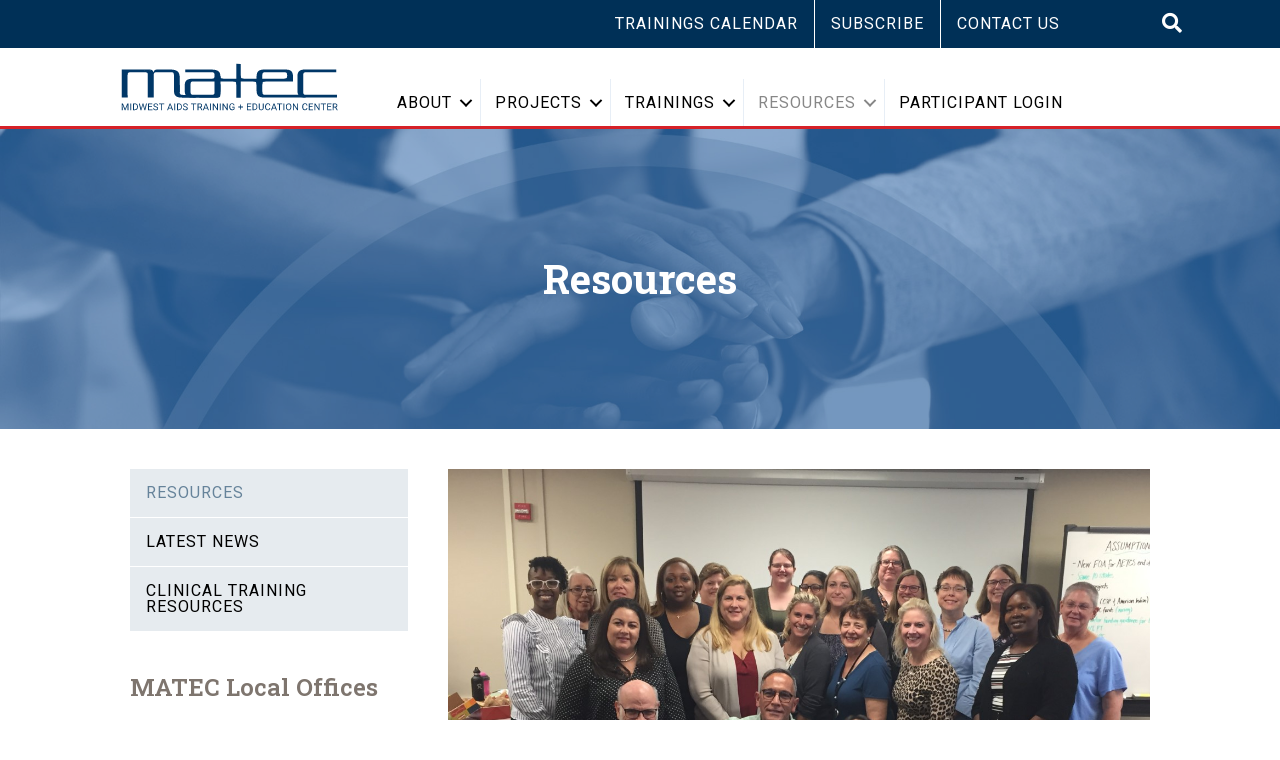

--- FILE ---
content_type: text/html; charset=UTF-8
request_url: https://matec.stephenbstarrdesign.info/resources/
body_size: 8696
content:
<!DOCTYPE html>
<html lang="en-US">
<head>
<meta charset="UTF-8" />
<meta name='viewport' content='width=device-width, initial-scale=1.0' />
<meta http-equiv='X-UA-Compatible' content='IE=edge' />
<link rel="profile" href="https://gmpg.org/xfn/11" />
<title>Resources &#8211; Midwest AIDS Training and Education Center</title>
<meta name='robots' content='noindex, nofollow' />
<link rel='dns-prefetch' href='//fonts.googleapis.com' />
<link href='https://fonts.gstatic.com' crossorigin rel='preconnect' />
<link rel="alternate" type="application/rss+xml" title="Midwest AIDS Training and Education Center &raquo; Feed" href="https://matec.stephenbstarrdesign.info/feed/" />
<link rel="alternate" type="application/rss+xml" title="Midwest AIDS Training and Education Center &raquo; Comments Feed" href="https://matec.stephenbstarrdesign.info/comments/feed/" />
<link rel="alternate" title="oEmbed (JSON)" type="application/json+oembed" href="https://matec.stephenbstarrdesign.info/wp-json/oembed/1.0/embed?url=https%3A%2F%2Fmatec.stephenbstarrdesign.info%2Fresources%2F" />
<link rel="alternate" title="oEmbed (XML)" type="text/xml+oembed" href="https://matec.stephenbstarrdesign.info/wp-json/oembed/1.0/embed?url=https%3A%2F%2Fmatec.stephenbstarrdesign.info%2Fresources%2F&#038;format=xml" />
<style id='wp-img-auto-sizes-contain-inline-css'>
img:is([sizes=auto i],[sizes^="auto," i]){contain-intrinsic-size:3000px 1500px}
/*# sourceURL=wp-img-auto-sizes-contain-inline-css */
</style>
<style id='wp-emoji-styles-inline-css'>

	img.wp-smiley, img.emoji {
		display: inline !important;
		border: none !important;
		box-shadow: none !important;
		height: 1em !important;
		width: 1em !important;
		margin: 0 0.07em !important;
		vertical-align: -0.1em !important;
		background: none !important;
		padding: 0 !important;
	}
/*# sourceURL=wp-emoji-styles-inline-css */
</style>
<style id='wp-block-library-inline-css'>
:root{--wp-block-synced-color:#7a00df;--wp-block-synced-color--rgb:122,0,223;--wp-bound-block-color:var(--wp-block-synced-color);--wp-editor-canvas-background:#ddd;--wp-admin-theme-color:#007cba;--wp-admin-theme-color--rgb:0,124,186;--wp-admin-theme-color-darker-10:#006ba1;--wp-admin-theme-color-darker-10--rgb:0,107,160.5;--wp-admin-theme-color-darker-20:#005a87;--wp-admin-theme-color-darker-20--rgb:0,90,135;--wp-admin-border-width-focus:2px}@media (min-resolution:192dpi){:root{--wp-admin-border-width-focus:1.5px}}.wp-element-button{cursor:pointer}:root .has-very-light-gray-background-color{background-color:#eee}:root .has-very-dark-gray-background-color{background-color:#313131}:root .has-very-light-gray-color{color:#eee}:root .has-very-dark-gray-color{color:#313131}:root .has-vivid-green-cyan-to-vivid-cyan-blue-gradient-background{background:linear-gradient(135deg,#00d084,#0693e3)}:root .has-purple-crush-gradient-background{background:linear-gradient(135deg,#34e2e4,#4721fb 50%,#ab1dfe)}:root .has-hazy-dawn-gradient-background{background:linear-gradient(135deg,#faaca8,#dad0ec)}:root .has-subdued-olive-gradient-background{background:linear-gradient(135deg,#fafae1,#67a671)}:root .has-atomic-cream-gradient-background{background:linear-gradient(135deg,#fdd79a,#004a59)}:root .has-nightshade-gradient-background{background:linear-gradient(135deg,#330968,#31cdcf)}:root .has-midnight-gradient-background{background:linear-gradient(135deg,#020381,#2874fc)}:root{--wp--preset--font-size--normal:16px;--wp--preset--font-size--huge:42px}.has-regular-font-size{font-size:1em}.has-larger-font-size{font-size:2.625em}.has-normal-font-size{font-size:var(--wp--preset--font-size--normal)}.has-huge-font-size{font-size:var(--wp--preset--font-size--huge)}.has-text-align-center{text-align:center}.has-text-align-left{text-align:left}.has-text-align-right{text-align:right}.has-fit-text{white-space:nowrap!important}#end-resizable-editor-section{display:none}.aligncenter{clear:both}.items-justified-left{justify-content:flex-start}.items-justified-center{justify-content:center}.items-justified-right{justify-content:flex-end}.items-justified-space-between{justify-content:space-between}.screen-reader-text{border:0;clip-path:inset(50%);height:1px;margin:-1px;overflow:hidden;padding:0;position:absolute;width:1px;word-wrap:normal!important}.screen-reader-text:focus{background-color:#ddd;clip-path:none;color:#444;display:block;font-size:1em;height:auto;left:5px;line-height:normal;padding:15px 23px 14px;text-decoration:none;top:5px;width:auto;z-index:100000}html :where(.has-border-color){border-style:solid}html :where([style*=border-top-color]){border-top-style:solid}html :where([style*=border-right-color]){border-right-style:solid}html :where([style*=border-bottom-color]){border-bottom-style:solid}html :where([style*=border-left-color]){border-left-style:solid}html :where([style*=border-width]){border-style:solid}html :where([style*=border-top-width]){border-top-style:solid}html :where([style*=border-right-width]){border-right-style:solid}html :where([style*=border-bottom-width]){border-bottom-style:solid}html :where([style*=border-left-width]){border-left-style:solid}html :where(img[class*=wp-image-]){height:auto;max-width:100%}:where(figure){margin:0 0 1em}html :where(.is-position-sticky){--wp-admin--admin-bar--position-offset:var(--wp-admin--admin-bar--height,0px)}@media screen and (max-width:600px){html :where(.is-position-sticky){--wp-admin--admin-bar--position-offset:0px}}

/*# sourceURL=wp-block-library-inline-css */
</style><style id='global-styles-inline-css'>
:root{--wp--preset--aspect-ratio--square: 1;--wp--preset--aspect-ratio--4-3: 4/3;--wp--preset--aspect-ratio--3-4: 3/4;--wp--preset--aspect-ratio--3-2: 3/2;--wp--preset--aspect-ratio--2-3: 2/3;--wp--preset--aspect-ratio--16-9: 16/9;--wp--preset--aspect-ratio--9-16: 9/16;--wp--preset--color--black: #000000;--wp--preset--color--cyan-bluish-gray: #abb8c3;--wp--preset--color--white: #ffffff;--wp--preset--color--pale-pink: #f78da7;--wp--preset--color--vivid-red: #cf2e2e;--wp--preset--color--luminous-vivid-orange: #ff6900;--wp--preset--color--luminous-vivid-amber: #fcb900;--wp--preset--color--light-green-cyan: #7bdcb5;--wp--preset--color--vivid-green-cyan: #00d084;--wp--preset--color--pale-cyan-blue: #8ed1fc;--wp--preset--color--vivid-cyan-blue: #0693e3;--wp--preset--color--vivid-purple: #9b51e0;--wp--preset--gradient--vivid-cyan-blue-to-vivid-purple: linear-gradient(135deg,rgb(6,147,227) 0%,rgb(155,81,224) 100%);--wp--preset--gradient--light-green-cyan-to-vivid-green-cyan: linear-gradient(135deg,rgb(122,220,180) 0%,rgb(0,208,130) 100%);--wp--preset--gradient--luminous-vivid-amber-to-luminous-vivid-orange: linear-gradient(135deg,rgb(252,185,0) 0%,rgb(255,105,0) 100%);--wp--preset--gradient--luminous-vivid-orange-to-vivid-red: linear-gradient(135deg,rgb(255,105,0) 0%,rgb(207,46,46) 100%);--wp--preset--gradient--very-light-gray-to-cyan-bluish-gray: linear-gradient(135deg,rgb(238,238,238) 0%,rgb(169,184,195) 100%);--wp--preset--gradient--cool-to-warm-spectrum: linear-gradient(135deg,rgb(74,234,220) 0%,rgb(151,120,209) 20%,rgb(207,42,186) 40%,rgb(238,44,130) 60%,rgb(251,105,98) 80%,rgb(254,248,76) 100%);--wp--preset--gradient--blush-light-purple: linear-gradient(135deg,rgb(255,206,236) 0%,rgb(152,150,240) 100%);--wp--preset--gradient--blush-bordeaux: linear-gradient(135deg,rgb(254,205,165) 0%,rgb(254,45,45) 50%,rgb(107,0,62) 100%);--wp--preset--gradient--luminous-dusk: linear-gradient(135deg,rgb(255,203,112) 0%,rgb(199,81,192) 50%,rgb(65,88,208) 100%);--wp--preset--gradient--pale-ocean: linear-gradient(135deg,rgb(255,245,203) 0%,rgb(182,227,212) 50%,rgb(51,167,181) 100%);--wp--preset--gradient--electric-grass: linear-gradient(135deg,rgb(202,248,128) 0%,rgb(113,206,126) 100%);--wp--preset--gradient--midnight: linear-gradient(135deg,rgb(2,3,129) 0%,rgb(40,116,252) 100%);--wp--preset--font-size--small: 13px;--wp--preset--font-size--medium: 20px;--wp--preset--font-size--large: 36px;--wp--preset--font-size--x-large: 42px;--wp--preset--spacing--20: 0.44rem;--wp--preset--spacing--30: 0.67rem;--wp--preset--spacing--40: 1rem;--wp--preset--spacing--50: 1.5rem;--wp--preset--spacing--60: 2.25rem;--wp--preset--spacing--70: 3.38rem;--wp--preset--spacing--80: 5.06rem;--wp--preset--shadow--natural: 6px 6px 9px rgba(0, 0, 0, 0.2);--wp--preset--shadow--deep: 12px 12px 50px rgba(0, 0, 0, 0.4);--wp--preset--shadow--sharp: 6px 6px 0px rgba(0, 0, 0, 0.2);--wp--preset--shadow--outlined: 6px 6px 0px -3px rgb(255, 255, 255), 6px 6px rgb(0, 0, 0);--wp--preset--shadow--crisp: 6px 6px 0px rgb(0, 0, 0);}:where(.is-layout-flex){gap: 0.5em;}:where(.is-layout-grid){gap: 0.5em;}body .is-layout-flex{display: flex;}.is-layout-flex{flex-wrap: wrap;align-items: center;}.is-layout-flex > :is(*, div){margin: 0;}body .is-layout-grid{display: grid;}.is-layout-grid > :is(*, div){margin: 0;}:where(.wp-block-columns.is-layout-flex){gap: 2em;}:where(.wp-block-columns.is-layout-grid){gap: 2em;}:where(.wp-block-post-template.is-layout-flex){gap: 1.25em;}:where(.wp-block-post-template.is-layout-grid){gap: 1.25em;}.has-black-color{color: var(--wp--preset--color--black) !important;}.has-cyan-bluish-gray-color{color: var(--wp--preset--color--cyan-bluish-gray) !important;}.has-white-color{color: var(--wp--preset--color--white) !important;}.has-pale-pink-color{color: var(--wp--preset--color--pale-pink) !important;}.has-vivid-red-color{color: var(--wp--preset--color--vivid-red) !important;}.has-luminous-vivid-orange-color{color: var(--wp--preset--color--luminous-vivid-orange) !important;}.has-luminous-vivid-amber-color{color: var(--wp--preset--color--luminous-vivid-amber) !important;}.has-light-green-cyan-color{color: var(--wp--preset--color--light-green-cyan) !important;}.has-vivid-green-cyan-color{color: var(--wp--preset--color--vivid-green-cyan) !important;}.has-pale-cyan-blue-color{color: var(--wp--preset--color--pale-cyan-blue) !important;}.has-vivid-cyan-blue-color{color: var(--wp--preset--color--vivid-cyan-blue) !important;}.has-vivid-purple-color{color: var(--wp--preset--color--vivid-purple) !important;}.has-black-background-color{background-color: var(--wp--preset--color--black) !important;}.has-cyan-bluish-gray-background-color{background-color: var(--wp--preset--color--cyan-bluish-gray) !important;}.has-white-background-color{background-color: var(--wp--preset--color--white) !important;}.has-pale-pink-background-color{background-color: var(--wp--preset--color--pale-pink) !important;}.has-vivid-red-background-color{background-color: var(--wp--preset--color--vivid-red) !important;}.has-luminous-vivid-orange-background-color{background-color: var(--wp--preset--color--luminous-vivid-orange) !important;}.has-luminous-vivid-amber-background-color{background-color: var(--wp--preset--color--luminous-vivid-amber) !important;}.has-light-green-cyan-background-color{background-color: var(--wp--preset--color--light-green-cyan) !important;}.has-vivid-green-cyan-background-color{background-color: var(--wp--preset--color--vivid-green-cyan) !important;}.has-pale-cyan-blue-background-color{background-color: var(--wp--preset--color--pale-cyan-blue) !important;}.has-vivid-cyan-blue-background-color{background-color: var(--wp--preset--color--vivid-cyan-blue) !important;}.has-vivid-purple-background-color{background-color: var(--wp--preset--color--vivid-purple) !important;}.has-black-border-color{border-color: var(--wp--preset--color--black) !important;}.has-cyan-bluish-gray-border-color{border-color: var(--wp--preset--color--cyan-bluish-gray) !important;}.has-white-border-color{border-color: var(--wp--preset--color--white) !important;}.has-pale-pink-border-color{border-color: var(--wp--preset--color--pale-pink) !important;}.has-vivid-red-border-color{border-color: var(--wp--preset--color--vivid-red) !important;}.has-luminous-vivid-orange-border-color{border-color: var(--wp--preset--color--luminous-vivid-orange) !important;}.has-luminous-vivid-amber-border-color{border-color: var(--wp--preset--color--luminous-vivid-amber) !important;}.has-light-green-cyan-border-color{border-color: var(--wp--preset--color--light-green-cyan) !important;}.has-vivid-green-cyan-border-color{border-color: var(--wp--preset--color--vivid-green-cyan) !important;}.has-pale-cyan-blue-border-color{border-color: var(--wp--preset--color--pale-cyan-blue) !important;}.has-vivid-cyan-blue-border-color{border-color: var(--wp--preset--color--vivid-cyan-blue) !important;}.has-vivid-purple-border-color{border-color: var(--wp--preset--color--vivid-purple) !important;}.has-vivid-cyan-blue-to-vivid-purple-gradient-background{background: var(--wp--preset--gradient--vivid-cyan-blue-to-vivid-purple) !important;}.has-light-green-cyan-to-vivid-green-cyan-gradient-background{background: var(--wp--preset--gradient--light-green-cyan-to-vivid-green-cyan) !important;}.has-luminous-vivid-amber-to-luminous-vivid-orange-gradient-background{background: var(--wp--preset--gradient--luminous-vivid-amber-to-luminous-vivid-orange) !important;}.has-luminous-vivid-orange-to-vivid-red-gradient-background{background: var(--wp--preset--gradient--luminous-vivid-orange-to-vivid-red) !important;}.has-very-light-gray-to-cyan-bluish-gray-gradient-background{background: var(--wp--preset--gradient--very-light-gray-to-cyan-bluish-gray) !important;}.has-cool-to-warm-spectrum-gradient-background{background: var(--wp--preset--gradient--cool-to-warm-spectrum) !important;}.has-blush-light-purple-gradient-background{background: var(--wp--preset--gradient--blush-light-purple) !important;}.has-blush-bordeaux-gradient-background{background: var(--wp--preset--gradient--blush-bordeaux) !important;}.has-luminous-dusk-gradient-background{background: var(--wp--preset--gradient--luminous-dusk) !important;}.has-pale-ocean-gradient-background{background: var(--wp--preset--gradient--pale-ocean) !important;}.has-electric-grass-gradient-background{background: var(--wp--preset--gradient--electric-grass) !important;}.has-midnight-gradient-background{background: var(--wp--preset--gradient--midnight) !important;}.has-small-font-size{font-size: var(--wp--preset--font-size--small) !important;}.has-medium-font-size{font-size: var(--wp--preset--font-size--medium) !important;}.has-large-font-size{font-size: var(--wp--preset--font-size--large) !important;}.has-x-large-font-size{font-size: var(--wp--preset--font-size--x-large) !important;}
/*# sourceURL=global-styles-inline-css */
</style>

<style id='classic-theme-styles-inline-css'>
/*! This file is auto-generated */
.wp-block-button__link{color:#fff;background-color:#32373c;border-radius:9999px;box-shadow:none;text-decoration:none;padding:calc(.667em + 2px) calc(1.333em + 2px);font-size:1.125em}.wp-block-file__button{background:#32373c;color:#fff;text-decoration:none}
/*# sourceURL=/wp-includes/css/classic-themes.min.css */
</style>
<link rel='stylesheet' id='font-awesome-5-css' href='https://matec.stephenbstarrdesign.info/wp-content/plugins/bb-plugin/fonts/fontawesome/5.15.1/css/all.min.css?ver=2.4.2.5' media='all' />
<link rel='stylesheet' id='fl-builder-layout-84-css' href='https://matec.stephenbstarrdesign.info/wp-content/uploads/bb-plugin/cache/84-layout.css?ver=e92c4d79dcc7fc26038e6bd738d411b6' media='all' />
<link rel='stylesheet' id='fl-builder-layout-bundle-fc351898c00eb6a399a5a60142c68838-css' href='https://matec.stephenbstarrdesign.info/wp-content/uploads/bb-plugin/cache/fc351898c00eb6a399a5a60142c68838-layout-bundle.css?ver=2.4.2.5-1.3.3.1' media='all' />
<link rel='stylesheet' id='jquery-magnificpopup-css' href='https://matec.stephenbstarrdesign.info/wp-content/plugins/bb-plugin/css/jquery.magnificpopup.min.css?ver=2.4.2.5' media='all' />
<link rel='stylesheet' id='base-css' href='https://matec.stephenbstarrdesign.info/wp-content/themes/bb-theme/css/base.min.css?ver=1.7.9' media='all' />
<link rel='stylesheet' id='fl-automator-skin-css' href='https://matec.stephenbstarrdesign.info/wp-content/uploads/bb-theme/skin-60ecb1dd104ea.css?ver=1.7.9' media='all' />
<link rel='stylesheet' id='fl-child-theme-css' href='https://matec.stephenbstarrdesign.info/wp-content/themes/bb-theme-child/style.css?ver=6.9' media='all' />
<link rel='stylesheet' id='fl-builder-google-fonts-c84a83647454fd9b02f41e5d141bbcb3-css' href='//fonts.googleapis.com/css?family=Roboto%3A400%2C500%2C300%2C700%7CRoboto+Slab%3A700%2C600&#038;ver=6.9' media='all' />
<script src="https://matec.stephenbstarrdesign.info/wp-includes/js/jquery/jquery.min.js?ver=3.7.1" id="jquery-core-js"></script>
<script src="https://matec.stephenbstarrdesign.info/wp-includes/js/jquery/jquery-migrate.min.js?ver=3.4.1" id="jquery-migrate-js"></script>
<script src="https://matec.stephenbstarrdesign.info/wp-includes/js/imagesloaded.min.js?ver=6.9" id="imagesloaded-js"></script>
<link rel="https://api.w.org/" href="https://matec.stephenbstarrdesign.info/wp-json/" /><link rel="alternate" title="JSON" type="application/json" href="https://matec.stephenbstarrdesign.info/wp-json/wp/v2/pages/84" /><link rel="EditURI" type="application/rsd+xml" title="RSD" href="https://matec.stephenbstarrdesign.info/xmlrpc.php?rsd" />
<meta name="generator" content="WordPress 6.9" />
<link rel="canonical" href="https://matec.stephenbstarrdesign.info/resources/" />
<link rel='shortlink' href='https://matec.stephenbstarrdesign.info/?p=84' />
<style>.recentcomments a{display:inline !important;padding:0 !important;margin:0 !important;}</style><link rel='stylesheet' id='fl-builder-google-fonts-2ce0b18e314834b3a1ec7beade8b8ae0-css' href='//fonts.googleapis.com/css?family=Roboto+Slab%3A700%7CRoboto%3A400%2C500&#038;ver=6.9' media='all' />
</head>
<body class="wp-singular page-template-default page page-id-84 wp-theme-bb-theme wp-child-theme-bb-theme-child fl-builder fl-theme-builder-header fl-framework-base fl-preset-default fl-full-width fl-scroll-to-top fl-search-active" itemscope="itemscope" itemtype="https://schema.org/WebPage">
<a aria-label="Skip to content" class="fl-screen-reader-text" href="#fl-main-content">Skip to content</a><div class="fl-page">
	<header class="fl-builder-content fl-builder-content-102 fl-builder-global-templates-locked" data-post-id="102" data-type="header" data-sticky="1" data-sticky-breakpoint="medium" data-shrink="1" data-overlay="0" data-overlay-bg="transparent" data-shrink-image-height="50px" itemscope="itemscope" itemtype="http://schema.org/WPHeader"><div class="fl-row fl-row-full-width fl-row-bg-color fl-node-603fc63f155df" data-node="603fc63f155df">
	<div class="fl-row-content-wrap">
						<div class="fl-row-content fl-row-fixed-width fl-node-content">
		
<div class="fl-col-group fl-node-603fc63f169b7" data-node="603fc63f169b7">
			<div class="fl-col fl-node-603fc63f16a93" data-node="603fc63f16a93">
	<div class="fl-col-content fl-node-content">
	<div class="fl-module fl-module-menu fl-node-603fc75a39f9f" data-node="603fc75a39f9f">
	<div class="fl-module-content fl-node-content">
		<div class="fl-menu fl-menu-responsive-toggle-mobile">
	<button class="fl-menu-mobile-toggle hamburger" aria-label="Menu"><span class="svg-container"><svg version="1.1" class="hamburger-menu" xmlns="http://www.w3.org/2000/svg" xmlns:xlink="http://www.w3.org/1999/xlink" viewBox="0 0 512 512">
<rect class="fl-hamburger-menu-top" width="512" height="102"/>
<rect class="fl-hamburger-menu-middle" y="205" width="512" height="102"/>
<rect class="fl-hamburger-menu-bottom" y="410" width="512" height="102"/>
</svg>
</span></button>	<div class="fl-clear"></div>
	<nav aria-label="Menu" itemscope="itemscope" itemtype="https://schema.org/SiteNavigationElement"><ul id="menu-top-bar-menu" class="menu fl-menu-horizontal fl-toggle-none"><li id="menu-item-470" class="menu-item menu-item-type-custom menu-item-object-custom"><a href="https://matec.caspio.com/dp/BA5070004295ce50c4124dd08a1f?l=">Trainings Calendar</a></li><li id="menu-item-106" class="subscribe menu-item menu-item-type-post_type menu-item-object-page"><a href="https://matec.stephenbstarrdesign.info/subscribe/">Subscribe</a></li><li id="menu-item-107" class="contact menu-item menu-item-type-post_type menu-item-object-page"><a href="https://matec.stephenbstarrdesign.info/contact-us/">Contact Us</a></li></ul></nav></div>
	</div>
</div>
	</div>
</div>
			<div class="fl-col fl-node-603fc63f16a97 fl-col-small" data-node="603fc63f16a97">
	<div class="fl-col-content fl-node-content">
	<div class="fl-module fl-module-html fl-node-603fca92280db" data-node="603fca92280db">
	<div class="fl-module-content fl-node-content">
		<div class="fl-html">
	<div class="fl-page-nav-search">
	<a href="javascript:void(0);" class="fas fa-search" aria-label="Search" aria-expanded="false" aria-haspopup="true" id='flsearchform'></a>
	<form method="get" role="search" aria-label="Search" action="https://matec.stephenbstarrdesign.info/" title="Type and press Enter to search.">
		<input type="search" class="fl-search-input form-control" name="s" placeholder="Search" value="" aria-labelledby="flsearchform" />
	</form>
</div>
</div>
	</div>
</div>
	</div>
</div>
	</div>
		</div>
	</div>
</div>
<div class="fl-row fl-row-full-width fl-row-bg-color fl-node-603fce7e9c0a1" data-node="603fce7e9c0a1">
	<div class="fl-row-content-wrap">
						<div class="fl-row-content fl-row-fixed-width fl-node-content">
		
<div class="fl-col-group fl-node-603fce7e9d741" data-node="603fce7e9d741">
			<div class="fl-col fl-node-603fce7e9d7d7 fl-col-small" data-node="603fce7e9d7d7">
	<div class="fl-col-content fl-node-content">
	<div class="fl-module fl-module-photo fl-node-603fce8ecc9d4" data-node="603fce8ecc9d4">
	<div class="fl-module-content fl-node-content">
		<div class="fl-photo fl-photo-align-center" itemscope itemtype="https://schema.org/ImageObject">
	<div class="fl-photo-content fl-photo-img-svg">
				<a href="http://matec.stephenbstarrdesign.info/" target="_self" itemprop="url">
				<img decoding="async" class="fl-photo-img wp-image-219" src="http://matec.stephenbstarrdesign.info/wp-content/uploads/2021/03/MATEC_blue_rgb_with_tag.svg" alt="MATEC_blue_rgb_with_tag" itemprop="image" title="MATEC_blue_rgb_with_tag"  data-no-lazy="1" />
				</a>
					</div>
	</div>
	</div>
</div>
	</div>
</div>
			<div class="fl-col fl-node-603fce7e9d7db" data-node="603fce7e9d7db">
	<div class="fl-col-content fl-node-content">
	<div class="fl-module fl-module-menu fl-node-603fcf14cba7c" data-node="603fcf14cba7c">
	<div class="fl-module-content fl-node-content">
		<div class="fl-menu fl-menu-responsive-toggle-medium-mobile">
	<button class="fl-menu-mobile-toggle hamburger" aria-label="Menu"><span class="svg-container"><svg version="1.1" class="hamburger-menu" xmlns="http://www.w3.org/2000/svg" xmlns:xlink="http://www.w3.org/1999/xlink" viewBox="0 0 512 512">
<rect class="fl-hamburger-menu-top" width="512" height="102"/>
<rect class="fl-hamburger-menu-middle" y="205" width="512" height="102"/>
<rect class="fl-hamburger-menu-bottom" y="410" width="512" height="102"/>
</svg>
</span></button>	<div class="fl-clear"></div>
	<nav aria-label="Menu" itemscope="itemscope" itemtype="https://schema.org/SiteNavigationElement"><ul id="menu-main-top" class="menu fl-menu-horizontal fl-toggle-arrows"><li id="menu-item-112" class="menu-item menu-item-type-post_type menu-item-object-page menu-item-has-children fl-has-submenu"><div class="fl-has-submenu-container"><a href="https://matec.stephenbstarrdesign.info/about/">About</a><span class="fl-menu-toggle"></span></div><ul class="sub-menu">	<li id="menu-item-223" class="menu-item menu-item-type-post_type menu-item-object-page"><a href="https://matec.stephenbstarrdesign.info/about-matec/">About MATEC</a></li>	<li id="menu-item-224" class="menu-item menu-item-type-post_type menu-item-object-page menu-item-has-children fl-has-submenu"><div class="fl-has-submenu-container"><a href="https://matec.stephenbstarrdesign.info/matec-local-offices/">MATEC Local Offices</a><span class="fl-menu-toggle"></span></div><ul class="sub-menu">		<li id="menu-item-227" class="menu-item menu-item-type-post_type menu-item-object-page"><a href="https://matec.stephenbstarrdesign.info/illinois/">Illinois</a></li>		<li id="menu-item-228" class="menu-item menu-item-type-post_type menu-item-object-page"><a href="https://matec.stephenbstarrdesign.info/indiana/">Indiana</a></li>		<li id="menu-item-229" class="menu-item menu-item-type-post_type menu-item-object-page"><a href="https://matec.stephenbstarrdesign.info/kansas-nebraska/">Kansas/Nebraska</a></li>		<li id="menu-item-230" class="menu-item menu-item-type-post_type menu-item-object-page"><a href="https://matec.stephenbstarrdesign.info/michigan-2/">Michigan</a></li>		<li id="menu-item-231" class="menu-item menu-item-type-post_type menu-item-object-page"><a href="https://matec.stephenbstarrdesign.info/minnesota-iowa/">Minnesota/Iowa</a></li>		<li id="menu-item-232" class="menu-item menu-item-type-post_type menu-item-object-page"><a href="https://matec.stephenbstarrdesign.info/missouri/">Missouri</a></li>		<li id="menu-item-233" class="menu-item menu-item-type-post_type menu-item-object-page"><a href="https://matec.stephenbstarrdesign.info/ohio-cincinnati/">Ohio – Cincinnati</a></li>		<li id="menu-item-465" class="menu-item menu-item-type-post_type menu-item-object-page"><a href="https://matec.stephenbstarrdesign.info/ohio-columbus/">Ohio – Columbus</a></li>		<li id="menu-item-234" class="menu-item menu-item-type-post_type menu-item-object-page"><a href="https://matec.stephenbstarrdesign.info/wisconsin/">Wisconsin</a></li></ul></li>	<li id="menu-item-225" class="menu-item menu-item-type-post_type menu-item-object-page"><a href="https://matec.stephenbstarrdesign.info/our-staff/">Our Staff</a></li></ul></li><li id="menu-item-113" class="menu-item menu-item-type-post_type menu-item-object-page menu-item-has-children fl-has-submenu"><div class="fl-has-submenu-container"><a href="https://matec.stephenbstarrdesign.info/projects/">Projects</a><span class="fl-menu-toggle"></span></div><ul class="sub-menu">	<li id="menu-item-236" class="menu-item menu-item-type-post_type menu-item-object-page menu-item-has-children fl-has-submenu"><div class="fl-has-submenu-container"><a href="https://matec.stephenbstarrdesign.info/midwest-aetc/">Midwest AETC</a><span class="fl-menu-toggle"></span></div><ul class="sub-menu">		<li id="menu-item-475" class="menu-item menu-item-type-post_type menu-item-object-page"><a href="https://matec.stephenbstarrdesign.info/trainings/">Trainings</a></li>		<li id="menu-item-242" class="menu-item menu-item-type-post_type menu-item-object-page"><a href="https://matec.stephenbstarrdesign.info/clinician-scholars-program/">Clinician Scholars Program</a></li>		<li id="menu-item-243" class="menu-item menu-item-type-post_type menu-item-object-page"><a href="https://matec.stephenbstarrdesign.info/ending-the-hiv-epidemic/">Ending the HIV Epidemic</a></li>		<li id="menu-item-244" class="menu-item menu-item-type-post_type menu-item-object-page"><a href="https://matec.stephenbstarrdesign.info/hiv-interprofessional-education-program/">HIV Interprofessional Education Program</a></li>		<li id="menu-item-245" class="menu-item menu-item-type-post_type menu-item-object-page"><a href="https://matec.stephenbstarrdesign.info/hiv-practice-transformation-project/">HIV Practice Transformation Project</a></li></ul></li>	<li id="menu-item-237" class="menu-item menu-item-type-post_type menu-item-object-page"><a href="https://matec.stephenbstarrdesign.info/midwest-integration-of-national-hiv-curriculum/">Midwest Integration of National HIV Curriculum</a></li>	<li id="menu-item-238" class="menu-item menu-item-type-post_type menu-item-object-page"><a href="https://matec.stephenbstarrdesign.info/midwest-fellowship-for-primary-care-champions/">Midwest Fellowship for Primary Care Champions</a></li>	<li id="menu-item-239" class="menu-item menu-item-type-post_type menu-item-object-page"><a href="https://matec.stephenbstarrdesign.info/cba-provider-network/">CBA Provider Network</a></li>	<li id="menu-item-240" class="menu-item menu-item-type-post_type menu-item-object-page"><a href="https://matec.stephenbstarrdesign.info/covid/">COVID</a></li></ul></li><li id="menu-item-443" class="menu-item menu-item-type-post_type menu-item-object-page menu-item-has-children fl-has-submenu"><div class="fl-has-submenu-container"><a href="https://matec.stephenbstarrdesign.info/trainings/">Trainings</a><span class="fl-menu-toggle"></span></div><ul class="sub-menu">	<li id="menu-item-467" class="menu-item menu-item-type-custom menu-item-object-custom"><a href="https://matec.caspio.com/dp/BA5070004295ce50c4124dd08a1f?l=">Trainings Calendar</a></li>	<li id="menu-item-247" class="menu-item menu-item-type-post_type menu-item-object-page menu-item-has-children fl-has-submenu"><div class="fl-has-submenu-container"><a href="https://matec.stephenbstarrdesign.info/live-trainings/">Live Trainings</a><span class="fl-menu-toggle"></span></div><ul class="sub-menu">		<li id="menu-item-249" class="menu-item menu-item-type-post_type menu-item-object-page menu-item-has-children fl-has-submenu"><div class="fl-has-submenu-container"><a href="https://matec.stephenbstarrdesign.info/fellowship-opportunities/">Fellowship Opportunities</a><span class="fl-menu-toggle"></span></div><ul class="sub-menu">			<li id="menu-item-476" class="menu-item menu-item-type-post_type menu-item-object-page"><a href="https://matec.stephenbstarrdesign.info/clinician-scholars-program/">Clinician Scholars Program</a></li>			<li id="menu-item-477" class="menu-item menu-item-type-post_type menu-item-object-page"><a href="https://matec.stephenbstarrdesign.info/midwest-fellowship-for-primary-care-champions/">Midwest Fellowship for Primary Care Champions</a></li></ul></li>		<li id="menu-item-471" class="menu-item menu-item-type-custom menu-item-object-custom"><a href="https://matec.caspio.com/dp/BA5070004295ce50c4124dd08a1f?l=">In Person/Online Trainings</a></li></ul></li>	<li id="menu-item-469" class="menu-item menu-item-type-custom menu-item-object-custom"><a href="https://matec.caspio.com/dp/BA507000387b1a7ca9fc47ba8e5f?l=">Archived Trainings</a></li></ul></li><li id="menu-item-252" class="menu-item menu-item-type-post_type menu-item-object-page current-menu-item page_item page-item-84 current_page_item menu-item-has-children fl-has-submenu"><div class="fl-has-submenu-container"><a href="https://matec.stephenbstarrdesign.info/resources/">Resources</a><span class="fl-menu-toggle"></span></div><ul class="sub-menu">	<li id="menu-item-251" class="menu-item menu-item-type-post_type menu-item-object-page"><a href="https://matec.stephenbstarrdesign.info/latest-news/">Latest News</a></li>	<li id="menu-item-115" class="menu-item menu-item-type-post_type menu-item-object-page"><a href="https://matec.stephenbstarrdesign.info/clinical-training-resources/">Clinical Training Resources</a></li></ul></li><li id="menu-item-468" class="menu-item menu-item-type-custom menu-item-object-custom"><a href="https://matec.caspio.com/dp/BA5070003339474e047944be971c">Participant Login</a></li></ul></nav></div>
	</div>
</div>
	</div>
</div>
	</div>
		</div>
	</div>
</div>
</header>	<div id="fl-main-content" class="fl-page-content" itemprop="mainContentOfPage" role="main">

		
<div class="fl-content-full container">
	<div class="row">
		<div class="fl-content col-md-12">
			<article class="fl-post post-84 page type-page status-publish hentry" id="fl-post-84" itemscope="itemscope" itemtype="https://schema.org/CreativeWork">

			<div class="fl-post-content clearfix" itemprop="text">
		<div class="fl-builder-content fl-builder-content-84 fl-builder-content-primary fl-builder-global-templates-locked" data-post-id="84"><div class="fl-row fl-row-full-width fl-row-bg-photo fl-node-60b3ed1e32fc9 fl-row-custom-height fl-row-align-center fl-row-bg-overlay" data-node="60b3ed1e32fc9">
	<div class="fl-row-content-wrap">
						<div class="fl-row-content fl-row-fixed-width fl-node-content">
		
<div class="fl-col-group fl-node-60b3ed1e32fcc" data-node="60b3ed1e32fcc">
			<div class="fl-col fl-node-60b3ed1e32fcd" data-node="60b3ed1e32fcd">
	<div class="fl-col-content fl-node-content">
	<div class="fl-module fl-module-heading fl-node-60b3ed1e32fce" data-node="60b3ed1e32fce">
	<div class="fl-module-content fl-node-content">
		<h1 class="fl-heading">
		<span class="fl-heading-text">Resources</span>
	</h1>
	</div>
</div>
	</div>
</div>
	</div>
		</div>
	</div>
</div>
<div class="fl-row fl-row-fixed-width fl-row-bg-none fl-node-60b3ed1e32fcf" data-node="60b3ed1e32fcf">
	<div class="fl-row-content-wrap">
						<div class="fl-row-content fl-row-fixed-width fl-node-content">
		
<div class="fl-col-group fl-node-60b3ed1e32fd0" data-node="60b3ed1e32fd0">
			<div class="fl-col fl-node-60b3ed1e32fd1 fl-col-small" data-node="60b3ed1e32fd1">
	<div class="fl-col-content fl-node-content">
	<div class="fl-module fl-module-menu fl-node-60b3ed1e32fd6" data-node="60b3ed1e32fd6">
	<div class="fl-module-content fl-node-content">
		<div class="fl-menu">
		<div class="fl-clear"></div>
	<nav aria-label="Menu" itemscope="itemscope" itemtype="https://schema.org/SiteNavigationElement"><ul id="menu-resources" class="menu fl-menu-vertical fl-toggle-arrows"><li id="menu-item-452" class="menu-item menu-item-type-post_type menu-item-object-page current-menu-item page_item page-item-84 current_page_item"><a href="https://matec.stephenbstarrdesign.info/resources/">Resources</a></li><li id="menu-item-451" class="menu-item menu-item-type-post_type menu-item-object-page"><a href="https://matec.stephenbstarrdesign.info/latest-news/">Latest News</a></li><li id="menu-item-450" class="menu-item menu-item-type-post_type menu-item-object-page"><a href="https://matec.stephenbstarrdesign.info/clinical-training-resources/">Clinical Training Resources</a></li></ul></nav></div>
	</div>
</div>
<div class="fl-module fl-module-heading fl-node-60b3ed1e32fd4" data-node="60b3ed1e32fd4">
	<div class="fl-module-content fl-node-content">
		<h3 class="fl-heading">
		<span class="fl-heading-text">MATEC Local Offices</span>
	</h3>
	</div>
</div>
<div class="fl-module fl-module-menu fl-node-60b3ed1e32fd3" data-node="60b3ed1e32fd3">
	<div class="fl-module-content fl-node-content">
		<div class="fl-menu">
		<div class="fl-clear"></div>
	<nav aria-label="Menu" itemscope="itemscope" itemtype="https://schema.org/SiteNavigationElement"><ul id="menu-local-offices" class="menu fl-menu-vertical fl-toggle-none"><li id="menu-item-304" class="menu-item menu-item-type-post_type menu-item-object-page"><a href="https://matec.stephenbstarrdesign.info/illinois/">Illinois</a></li><li id="menu-item-305" class="menu-item menu-item-type-post_type menu-item-object-page"><a href="https://matec.stephenbstarrdesign.info/indiana/">Indiana</a></li><li id="menu-item-306" class="menu-item menu-item-type-post_type menu-item-object-page"><a href="https://matec.stephenbstarrdesign.info/kansas-nebraska/">Kansas/Nebraska</a></li><li id="menu-item-310" class="menu-item menu-item-type-post_type menu-item-object-page"><a href="https://matec.stephenbstarrdesign.info/michigan-2/">Michigan</a></li><li id="menu-item-307" class="menu-item menu-item-type-post_type menu-item-object-page"><a href="https://matec.stephenbstarrdesign.info/minnesota-iowa/">Minnesota/Iowa</a></li><li id="menu-item-311" class="menu-item menu-item-type-post_type menu-item-object-page"><a href="https://matec.stephenbstarrdesign.info/missouri/">Missouri</a></li><li id="menu-item-308" class="menu-item menu-item-type-post_type menu-item-object-page"><a href="https://matec.stephenbstarrdesign.info/ohio-cincinnati/">Ohio – Cincinnati</a></li><li id="menu-item-466" class="menu-item menu-item-type-post_type menu-item-object-page"><a href="https://matec.stephenbstarrdesign.info/ohio-columbus/">Ohio – Columbus</a></li><li id="menu-item-309" class="menu-item menu-item-type-post_type menu-item-object-page"><a href="https://matec.stephenbstarrdesign.info/wisconsin/">Wisconsin</a></li></ul></nav></div>
	</div>
</div>
	</div>
</div>
			<div class="fl-col fl-node-60b3ed1e32fd2" data-node="60b3ed1e32fd2">
	<div class="fl-col-content fl-node-content">
	<div class="fl-module fl-module-photo fl-node-60b3ed1e32fd7" data-node="60b3ed1e32fd7">
	<div class="fl-module-content fl-node-content">
		<div class="fl-photo fl-photo-align-center" itemscope itemtype="https://schema.org/ImageObject">
	<div class="fl-photo-content fl-photo-img-jpg">
				<img fetchpriority="high" decoding="async" width="1280" height="960" class="fl-photo-img wp-image-343" src="http://matec.stephenbstarrdesign.info/wp-content/uploads/2021/05/2019-group-2.jpg" alt="2019 group 2" itemprop="image" title="2019 group 2" srcset="https://matec.stephenbstarrdesign.info/wp-content/uploads/2021/05/2019-group-2.jpg 1280w, https://matec.stephenbstarrdesign.info/wp-content/uploads/2021/05/2019-group-2-300x225.jpg 300w, https://matec.stephenbstarrdesign.info/wp-content/uploads/2021/05/2019-group-2-1024x768.jpg 1024w, https://matec.stephenbstarrdesign.info/wp-content/uploads/2021/05/2019-group-2-768x576.jpg 768w" sizes="(max-width: 1280px) 100vw, 1280px" />
					</div>
	</div>
	</div>
</div>
	</div>
</div>
	</div>
		</div>
	</div>
</div>
<div class="fl-row fl-row-full-width fl-row-bg-color fl-node-60b3ed1e32fd5" data-node="60b3ed1e32fd5">
	<div class="fl-row-content-wrap">
						<div class="fl-row-content fl-row-fixed-width fl-node-content">
		
<div class="fl-col-group fl-node-6091af9af3e0c" data-node="6091af9af3e0c">
			<div class="fl-col fl-node-6091af9af3e0e fl-col-small" data-node="6091af9af3e0e">
	<div class="fl-col-content fl-node-content">
	<div class="fl-module fl-module-menu fl-node-6091af9af3e11" data-node="6091af9af3e11">
	<div class="fl-module-content fl-node-content">
		<div class="fl-menu">
		<div class="fl-clear"></div>
	<nav aria-label="Menu" itemscope="itemscope" itemtype="https://schema.org/SiteNavigationElement"><ul id="menu-footer" class="menu fl-menu-vertical fl-toggle-none"><li id="menu-item-150" class="menu-item menu-item-type-post_type menu-item-object-page menu-item-home"><a href="https://matec.stephenbstarrdesign.info/">Home</a></li><li id="menu-item-151" class="menu-item menu-item-type-post_type menu-item-object-page"><a href="https://matec.stephenbstarrdesign.info/about/">About</a></li><li id="menu-item-152" class="menu-item menu-item-type-post_type menu-item-object-page"><a href="https://matec.stephenbstarrdesign.info/projects/">Projects</a></li><li id="menu-item-154" class="menu-item menu-item-type-post_type menu-item-object-page"><a href="https://matec.stephenbstarrdesign.info/trainings/">Trainings</a></li><li id="menu-item-479" class="menu-item menu-item-type-post_type menu-item-object-page current-menu-item page_item page-item-84 current_page_item"><a href="https://matec.stephenbstarrdesign.info/resources/">Resources</a></li></ul></nav></div>
	</div>
</div>
	</div>
</div>
			<div class="fl-col fl-node-6091af9af3e0f fl-col-small fl-col-has-cols" data-node="6091af9af3e0f">
	<div class="fl-col-content fl-node-content">
	<div class="fl-module fl-module-heading fl-node-6091af9af3e12" data-node="6091af9af3e12">
	<div class="fl-module-content fl-node-content">
		<h3 class="fl-heading">
		<span class="fl-heading-text">CONNECT WITH US</span>
	</h3>
	</div>
</div>
<div class="fl-module fl-module-separator fl-node-6091af9af3e13" data-node="6091af9af3e13">
	<div class="fl-module-content fl-node-content">
		<div class="fl-separator"></div>
	</div>
</div>

<div class="fl-col-group fl-node-6091af9af3e14 fl-col-group-nested" data-node="6091af9af3e14">
			<div class="fl-col fl-node-6091af9af3e15 fl-col-small" data-node="6091af9af3e15">
	<div class="fl-col-content fl-node-content">
	<div class="fl-module fl-module-icon fl-node-6091af9af3e17" data-node="6091af9af3e17">
	<div class="fl-module-content fl-node-content">
		<div class="fl-icon-wrap">
	<span class="fl-icon">
								<a href="#" target="_blank" rel="noopener" >
							<i class="fab fa-twitter" aria-hidden="true"></i>
						</a>
			</span>
	</div>
	</div>
</div>
	</div>
</div>
			<div class="fl-col fl-node-6091af9af3e16" data-node="6091af9af3e16">
	<div class="fl-col-content fl-node-content">
	<div class="fl-module fl-module-menu fl-node-6091af9af3e18" data-node="6091af9af3e18">
	<div class="fl-module-content fl-node-content">
		<div class="fl-menu">
		<div class="fl-clear"></div>
	<nav aria-label="Menu" itemscope="itemscope" itemtype="https://schema.org/SiteNavigationElement"><ul id="menu-footer-2" class="menu fl-menu-horizontal fl-toggle-none"><li id="menu-item-276" class="menu-item menu-item-type-post_type menu-item-object-page"><a href="https://matec.stephenbstarrdesign.info/subscribe/">Subscribe</a></li><li id="menu-item-275" class="menu-item menu-item-type-post_type menu-item-object-page"><a href="https://matec.stephenbstarrdesign.info/contact-us/">Contact Us</a></li></ul></nav></div>
	</div>
</div>
	</div>
</div>
	</div>
	</div>
</div>
			<div class="fl-col fl-node-6091af9af3e10 fl-col-small" data-node="6091af9af3e10">
	<div class="fl-col-content fl-node-content">
	<div class="fl-module fl-module-button fl-node-6091af9af3e19" data-node="6091af9af3e19">
	<div class="fl-module-content fl-node-content">
		<div class="fl-button-wrap fl-button-width-auto fl-button-left">
			<a href="https://matec.stephenbstarrdesign.info/matec-staff-login/" target="_self" class="fl-button" role="button">
							<span class="fl-button-text">MATEC STAFF LOGIN</span>
					</a>
</div>
	</div>
</div>
<div class="fl-module fl-module-rich-text fl-node-6091af9af3e1a" data-node="6091af9af3e1a">
	<div class="fl-module-content fl-node-content">
		<div class="fl-rich-text">
	<p>MATEC Regional Headquarters<br />
University of Illinois at Chicago, College of Medicine<br />
Department of Family and Community Medicine<br />
1919 W. Taylor Street (MC779), 8th Floor<br />
Chicago IL 60612</p>
</div>
	</div>
</div>
	</div>
</div>
	</div>
		</div>
	</div>
</div>
</div>	</div><!-- .fl-post-content -->
	
</article>

<!-- .fl-post -->
		</div>
	</div>
</div>


	</div><!-- .fl-page-content -->
		<footer class="fl-page-footer-wrap" itemscope="itemscope" itemtype="https://schema.org/WPFooter"  role="contentinfo">
		<div class="fl-page-footer">
	<div class="fl-page-footer-container container">
		<div class="fl-page-footer-row row">
			<div class="col-sm-6 col-md-6 text-left clearfix"><div class="fl-page-footer-text fl-page-footer-text-1">©MATEC | All rights reserved.</div></div>			<div class="col-sm-6 col-md-6 text-right clearfix"><div class="fl-page-footer-text fl-page-footer-text-2">Website: <a href="https://stephenbstarrdesign.com">Stephen B. Starr Design, Inc.</a></div></div>		</div>
	</div>
</div><!-- .fl-page-footer -->
	</footer>
		</div><!-- .fl-page -->
<script type="speculationrules">
{"prefetch":[{"source":"document","where":{"and":[{"href_matches":"/*"},{"not":{"href_matches":["/wp-*.php","/wp-admin/*","/wp-content/uploads/*","/wp-content/*","/wp-content/plugins/*","/wp-content/themes/bb-theme-child/*","/wp-content/themes/bb-theme/*","/*\\?(.+)"]}},{"not":{"selector_matches":"a[rel~=\"nofollow\"]"}},{"not":{"selector_matches":".no-prefetch, .no-prefetch a"}}]},"eagerness":"conservative"}]}
</script>
<a href="#" id="fl-to-top"><span class="sr-only">Scroll To Top</span><i class="fas fa-chevron-up" aria-hidden="true"></i></a><script src="https://matec.stephenbstarrdesign.info/wp-content/uploads/bb-plugin/cache/84-layout.js?ver=d50929d55304b0af9e00c8dcd721f2b3" id="fl-builder-layout-84-js"></script>
<script src="https://matec.stephenbstarrdesign.info/wp-content/plugins/bb-plugin/js/jquery.ba-throttle-debounce.min.js?ver=2.4.2.5" id="jquery-throttle-js"></script>
<script src="https://matec.stephenbstarrdesign.info/wp-content/uploads/bb-plugin/cache/85eea33a222f7a3fb6315274bc6d2730-layout-bundle.js?ver=2.4.2.5-1.3.3.1" id="fl-builder-layout-bundle-85eea33a222f7a3fb6315274bc6d2730-js"></script>
<script src="https://matec.stephenbstarrdesign.info/wp-content/plugins/bb-plugin/js/jquery.magnificpopup.min.js?ver=2.4.2.5" id="jquery-magnificpopup-js"></script>
<script id="fl-automator-js-extra">
var themeopts = {"medium_breakpoint":"992","mobile_breakpoint":"768"};
//# sourceURL=fl-automator-js-extra
</script>
<script src="https://matec.stephenbstarrdesign.info/wp-content/themes/bb-theme/js/theme.min.js?ver=1.7.9" id="fl-automator-js"></script>
<script id="wp-emoji-settings" type="application/json">
{"baseUrl":"https://s.w.org/images/core/emoji/17.0.2/72x72/","ext":".png","svgUrl":"https://s.w.org/images/core/emoji/17.0.2/svg/","svgExt":".svg","source":{"concatemoji":"https://matec.stephenbstarrdesign.info/wp-includes/js/wp-emoji-release.min.js?ver=6.9"}}
</script>
<script type="module">
/*! This file is auto-generated */
const a=JSON.parse(document.getElementById("wp-emoji-settings").textContent),o=(window._wpemojiSettings=a,"wpEmojiSettingsSupports"),s=["flag","emoji"];function i(e){try{var t={supportTests:e,timestamp:(new Date).valueOf()};sessionStorage.setItem(o,JSON.stringify(t))}catch(e){}}function c(e,t,n){e.clearRect(0,0,e.canvas.width,e.canvas.height),e.fillText(t,0,0);t=new Uint32Array(e.getImageData(0,0,e.canvas.width,e.canvas.height).data);e.clearRect(0,0,e.canvas.width,e.canvas.height),e.fillText(n,0,0);const a=new Uint32Array(e.getImageData(0,0,e.canvas.width,e.canvas.height).data);return t.every((e,t)=>e===a[t])}function p(e,t){e.clearRect(0,0,e.canvas.width,e.canvas.height),e.fillText(t,0,0);var n=e.getImageData(16,16,1,1);for(let e=0;e<n.data.length;e++)if(0!==n.data[e])return!1;return!0}function u(e,t,n,a){switch(t){case"flag":return n(e,"\ud83c\udff3\ufe0f\u200d\u26a7\ufe0f","\ud83c\udff3\ufe0f\u200b\u26a7\ufe0f")?!1:!n(e,"\ud83c\udde8\ud83c\uddf6","\ud83c\udde8\u200b\ud83c\uddf6")&&!n(e,"\ud83c\udff4\udb40\udc67\udb40\udc62\udb40\udc65\udb40\udc6e\udb40\udc67\udb40\udc7f","\ud83c\udff4\u200b\udb40\udc67\u200b\udb40\udc62\u200b\udb40\udc65\u200b\udb40\udc6e\u200b\udb40\udc67\u200b\udb40\udc7f");case"emoji":return!a(e,"\ud83e\u1fac8")}return!1}function f(e,t,n,a){let r;const o=(r="undefined"!=typeof WorkerGlobalScope&&self instanceof WorkerGlobalScope?new OffscreenCanvas(300,150):document.createElement("canvas")).getContext("2d",{willReadFrequently:!0}),s=(o.textBaseline="top",o.font="600 32px Arial",{});return e.forEach(e=>{s[e]=t(o,e,n,a)}),s}function r(e){var t=document.createElement("script");t.src=e,t.defer=!0,document.head.appendChild(t)}a.supports={everything:!0,everythingExceptFlag:!0},new Promise(t=>{let n=function(){try{var e=JSON.parse(sessionStorage.getItem(o));if("object"==typeof e&&"number"==typeof e.timestamp&&(new Date).valueOf()<e.timestamp+604800&&"object"==typeof e.supportTests)return e.supportTests}catch(e){}return null}();if(!n){if("undefined"!=typeof Worker&&"undefined"!=typeof OffscreenCanvas&&"undefined"!=typeof URL&&URL.createObjectURL&&"undefined"!=typeof Blob)try{var e="postMessage("+f.toString()+"("+[JSON.stringify(s),u.toString(),c.toString(),p.toString()].join(",")+"));",a=new Blob([e],{type:"text/javascript"});const r=new Worker(URL.createObjectURL(a),{name:"wpTestEmojiSupports"});return void(r.onmessage=e=>{i(n=e.data),r.terminate(),t(n)})}catch(e){}i(n=f(s,u,c,p))}t(n)}).then(e=>{for(const n in e)a.supports[n]=e[n],a.supports.everything=a.supports.everything&&a.supports[n],"flag"!==n&&(a.supports.everythingExceptFlag=a.supports.everythingExceptFlag&&a.supports[n]);var t;a.supports.everythingExceptFlag=a.supports.everythingExceptFlag&&!a.supports.flag,a.supports.everything||((t=a.source||{}).concatemoji?r(t.concatemoji):t.wpemoji&&t.twemoji&&(r(t.twemoji),r(t.wpemoji)))});
//# sourceURL=https://matec.stephenbstarrdesign.info/wp-includes/js/wp-emoji-loader.min.js
</script>
</body>
</html>


--- FILE ---
content_type: text/css
request_url: https://matec.stephenbstarrdesign.info/wp-content/uploads/bb-plugin/cache/84-layout.css?ver=e92c4d79dcc7fc26038e6bd738d411b6
body_size: 5946
content:
.fl-builder-content *,.fl-builder-content *:before,.fl-builder-content *:after {-webkit-box-sizing: border-box;-moz-box-sizing: border-box;box-sizing: border-box;}.fl-row:before,.fl-row:after,.fl-row-content:before,.fl-row-content:after,.fl-col-group:before,.fl-col-group:after,.fl-col:before,.fl-col:after,.fl-module:before,.fl-module:after,.fl-module-content:before,.fl-module-content:after {display: table;content: " ";}.fl-row:after,.fl-row-content:after,.fl-col-group:after,.fl-col:after,.fl-module:after,.fl-module-content:after {clear: both;}.fl-row,.fl-row-content,.fl-col-group,.fl-col,.fl-module,.fl-module-content {zoom:1;}.fl-clear {clear: both;}.fl-clearfix:before,.fl-clearfix:after {display: table;content: " ";}.fl-clearfix:after {clear: both;}.fl-clearfix {zoom:1;}.fl-visible-medium,.fl-visible-medium-mobile,.fl-visible-mobile,.fl-col-group .fl-visible-medium.fl-col,.fl-col-group .fl-visible-medium-mobile.fl-col,.fl-col-group .fl-visible-mobile.fl-col {display: none;}.fl-row,.fl-row-content {margin-left: auto;margin-right: auto;}.fl-row-content-wrap {position: relative;}.fl-builder-mobile .fl-row-bg-photo .fl-row-content-wrap {background-attachment: scroll;}.fl-row-bg-video,.fl-row-bg-video .fl-row-content,.fl-row-bg-embed,.fl-row-bg-embed .fl-row-content {position: relative;}.fl-row-bg-video .fl-bg-video,.fl-row-bg-embed .fl-bg-embed-code {bottom: 0;left: 0;overflow: hidden;position: absolute;right: 0;top: 0;}.fl-row-bg-video .fl-bg-video video,.fl-row-bg-embed .fl-bg-embed-code video {bottom: 0;left: 0px;max-width: none;position: absolute;right: 0;top: 0px;}.fl-row-bg-video .fl-bg-video iframe,.fl-row-bg-embed .fl-bg-embed-code iframe {pointer-events: none;width: 100vw;height: 56.25vw; max-width: none;min-height: 100vh;min-width: 177.77vh; position: absolute;top: 50%;left: 50%;transform: translate(-50%, -50%);-ms-transform: translate(-50%, -50%); -webkit-transform: translate(-50%, -50%); }.fl-bg-video-fallback {background-position: 50% 50%;background-repeat: no-repeat;background-size: cover;bottom: 0px;left: 0px;position: absolute;right: 0px;top: 0px;}.fl-row-bg-slideshow,.fl-row-bg-slideshow .fl-row-content {position: relative;}.fl-row .fl-bg-slideshow {bottom: 0;left: 0;overflow: hidden;position: absolute;right: 0;top: 0;z-index: 0;}.fl-builder-edit .fl-row .fl-bg-slideshow * {bottom: 0;height: auto !important;left: 0;position: absolute !important;right: 0;top: 0;}.fl-row-bg-overlay .fl-row-content-wrap:after {border-radius: inherit;content: '';display: block;position: absolute;top: 0;right: 0;bottom: 0;left: 0;z-index: 0;}.fl-row-bg-overlay .fl-row-content {position: relative;z-index: 1;}.fl-row-full-height .fl-row-content-wrap,.fl-row-custom-height .fl-row-content-wrap {display: -webkit-box;display: -webkit-flex;display: -ms-flexbox;display: flex;min-height: 100vh;}.fl-row-overlap-top .fl-row-content-wrap {display: -webkit-inline-box;display: -webkit-inline-flex;display: -moz-inline-box;display: -ms-inline-flexbox;display: inline-flex;width: 100%;}.fl-row-custom-height .fl-row-content-wrap {min-height: 0;}.fl-builder-edit .fl-row-full-height .fl-row-content-wrap {min-height: calc( 100vh - 48px );}.fl-row-full-height .fl-row-content,.fl-row-custom-height .fl-row-content {-webkit-box-flex: 1 1 auto; -moz-box-flex: 1 1 auto;-webkit-flex: 1 1 auto;-ms-flex: 1 1 auto;flex: 1 1 auto;}.fl-row-full-height .fl-row-full-width.fl-row-content,.fl-row-custom-height .fl-row-full-width.fl-row-content {max-width: 100%;width: 100%;}.fl-builder-ie-11 .fl-row.fl-row-full-height:not(.fl-visible-medium):not(.fl-visible-medium-mobile):not(.fl-visible-mobile),.fl-builder-ie-11 .fl-row.fl-row-custom-height:not(.fl-visible-medium):not(.fl-visible-medium-mobile):not(.fl-visible-mobile) {display: flex;flex-direction: column;height: 100%;}.fl-builder-ie-11 .fl-row-full-height .fl-row-content-wrap,.fl-builder-ie-11 .fl-row-custom-height .fl-row-content-wrap {height: auto;}.fl-builder-ie-11 .fl-row-full-height .fl-row-content,.fl-builder-ie-11 .fl-row-custom-height .fl-row-content {flex: 0 0 auto;flex-basis: 100%;margin: 0;}.fl-builder-ie-11 .fl-row-full-height.fl-row-align-top .fl-row-content,.fl-builder-ie-11 .fl-row-full-height.fl-row-align-bottom .fl-row-content,.fl-builder-ie-11 .fl-row-custom-height.fl-row-align-top .fl-row-content,.fl-builder-ie-11 .fl-row-custom-height.fl-row-align-bottom .fl-row-content {margin: 0 auto;}.fl-builder-ie-11 .fl-row-full-height.fl-row-align-center .fl-col-group:not(.fl-col-group-equal-height),.fl-builder-ie-11 .fl-row-custom-height.fl-row-align-center .fl-col-group:not(.fl-col-group-equal-height) {display: flex;align-items: center;justify-content: center;-webkit-align-items: center;-webkit-box-align: center;-webkit-box-pack: center;-webkit-justify-content: center;-ms-flex-align: center;-ms-flex-pack: center;}.fl-row-full-height.fl-row-align-center .fl-row-content-wrap,.fl-row-custom-height.fl-row-align-center .fl-row-content-wrap {align-items: center;justify-content: center;-webkit-align-items: center;-webkit-box-align: center;-webkit-box-pack: center;-webkit-justify-content: center;-ms-flex-align: center;-ms-flex-pack: center;}.fl-row-full-height.fl-row-align-bottom .fl-row-content-wrap,.fl-row-custom-height.fl-row-align-bottom .fl-row-content-wrap {align-items: flex-end;justify-content: flex-end;-webkit-align-items: flex-end;-webkit-justify-content: flex-end;-webkit-box-align: end;-webkit-box-pack: end;-ms-flex-align: end;-ms-flex-pack: end;}.fl-builder-ie-11 .fl-row-full-height.fl-row-align-bottom .fl-row-content-wrap,.fl-builder-ie-11 .fl-row-custom-height.fl-row-align-bottom .fl-row-content-wrap {justify-content: flex-start;-webkit-justify-content: flex-start;}@media all and (device-width: 768px) and (device-height: 1024px) and (orientation:portrait){.fl-row-full-height .fl-row-content-wrap{min-height: 1024px;}}@media all and (device-width: 1024px) and (device-height: 768px) and (orientation:landscape){.fl-row-full-height .fl-row-content-wrap{min-height: 768px;}}@media screen and (device-aspect-ratio: 40/71) {.fl-row-full-height .fl-row-content-wrap {min-height: 500px;}}.fl-col-group-equal-height,.fl-col-group-equal-height .fl-col,.fl-col-group-equal-height .fl-col-content{display: -webkit-box;display: -webkit-flex;display: -ms-flexbox;display: flex;}.fl-col-group-equal-height{-webkit-flex-wrap: wrap;-ms-flex-wrap: wrap;flex-wrap: wrap;width: 100%;}.fl-col-group-equal-height.fl-col-group-has-child-loading {-webkit-flex-wrap: nowrap;-ms-flex-wrap: nowrap;flex-wrap: nowrap;}.fl-col-group-equal-height .fl-col,.fl-col-group-equal-height .fl-col-content{-webkit-box-flex: 1 1 auto; -moz-box-flex: 1 1 auto;-webkit-flex: 1 1 auto;-ms-flex: 1 1 auto;flex: 1 1 auto;}.fl-col-group-equal-height .fl-col-content{-webkit-box-orient: vertical; -webkit-box-direction: normal;-webkit-flex-direction: column;-ms-flex-direction: column;flex-direction: column; flex-shrink: 1; min-width: 1px; max-width: 100%;width: 100%;}.fl-col-group-equal-height:before,.fl-col-group-equal-height .fl-col:before,.fl-col-group-equal-height .fl-col-content:before,.fl-col-group-equal-height:after,.fl-col-group-equal-height .fl-col:after,.fl-col-group-equal-height .fl-col-content:after{content: none;}.fl-col-group-equal-height.fl-col-group-align-center .fl-col-content {align-items: center;justify-content: center;-webkit-align-items: center;-webkit-box-align: center;-webkit-box-pack: center;-webkit-justify-content: center;-ms-flex-align: center;-ms-flex-pack: center;}.fl-col-group-equal-height.fl-col-group-align-bottom .fl-col-content {justify-content: flex-end;-webkit-justify-content: flex-end;-webkit-box-align: end;-webkit-box-pack: end;-ms-flex-pack: end;}.fl-col-group-equal-height.fl-col-group-align-center .fl-module,.fl-col-group-equal-height.fl-col-group-align-center .fl-col-group {width: 100%;}.fl-builder-ie-11 .fl-col-group-equal-height,.fl-builder-ie-11 .fl-col-group-equal-height .fl-col,.fl-builder-ie-11 .fl-col-group-equal-height .fl-col-content,.fl-builder-ie-11 .fl-col-group-equal-height .fl-module,.fl-col-group-equal-height.fl-col-group-align-center .fl-col-group {min-height: 1px;}.fl-col {float: left;min-height: 1px;}.fl-col-bg-overlay .fl-col-content {position: relative;}.fl-col-bg-overlay .fl-col-content:after {border-radius: inherit;content: '';display: block;position: absolute;top: 0;right: 0;bottom: 0;left: 0;z-index: 0;}.fl-col-bg-overlay .fl-module {position: relative;z-index: 2;}.fl-module img {max-width: 100%;}.fl-builder-module-template {margin: 0 auto;max-width: 1100px;padding: 20px;}.fl-builder-content a.fl-button,.fl-builder-content a.fl-button:visited {border-radius: 4px;-moz-border-radius: 4px;-webkit-border-radius: 4px;display: inline-block;font-size: 16px;font-weight: normal;line-height: 18px;padding: 12px 24px;text-decoration: none;text-shadow: none;}.fl-builder-content .fl-button:hover {text-decoration: none;}.fl-builder-content .fl-button:active {position: relative;top: 1px;}.fl-builder-content .fl-button-width-full .fl-button {display: block;text-align: center;}.fl-builder-content .fl-button-width-custom .fl-button {display: inline-block;text-align: center;max-width: 100%;}.fl-builder-content .fl-button-left {text-align: left;}.fl-builder-content .fl-button-center {text-align: center;}.fl-builder-content .fl-button-right {text-align: right;}.fl-builder-content .fl-button i {font-size: 1.3em;height: auto;margin-right:8px;vertical-align: middle;width: auto;}.fl-builder-content .fl-button i.fl-button-icon-after {margin-left: 8px;margin-right: 0;}.fl-builder-content .fl-button-has-icon .fl-button-text {vertical-align: middle;}.fl-icon-wrap {display: inline-block;}.fl-icon {display: table-cell;vertical-align: middle;}.fl-icon a {text-decoration: none;}.fl-icon i {float: left;height: auto;width: auto;}.fl-icon i:before {border: none !important;height: auto;width: auto;}.fl-icon-text {display: table-cell;text-align: left;padding-left: 15px;vertical-align: middle;}.fl-icon-text-empty {display: none;}.fl-icon-text *:last-child {margin: 0 !important;padding: 0 !important;}.fl-icon-text a {text-decoration: none;}.fl-icon-text span {display: block;}.fl-icon-text span.mce-edit-focus {min-width: 1px;}.fl-photo {line-height: 0;position: relative;}.fl-photo-align-left {text-align: left;}.fl-photo-align-center {text-align: center;}.fl-photo-align-right {text-align: right;}.fl-photo-content {display: inline-block;line-height: 0;position: relative;max-width: 100%;}.fl-photo-img-svg {width: 100%;}.fl-photo-content img {display: inline;height: auto;max-width: 100%;}.fl-photo-crop-circle img {-webkit-border-radius: 100%;-moz-border-radius: 100%;border-radius: 100%;}.fl-photo-caption {font-size: 13px;line-height: 18px;overflow: hidden;text-overflow: ellipsis;white-space: nowrap;}.fl-photo-caption-below {padding-bottom: 20px;padding-top: 10px;}.fl-photo-caption-hover {background: rgba(0,0,0,0.7);bottom: 0;color: #fff;left: 0;opacity: 0;filter: alpha(opacity = 0);padding: 10px 15px;position: absolute;right: 0;-webkit-transition:opacity 0.3s ease-in;-moz-transition:opacity 0.3s ease-in;transition:opacity 0.3s ease-in;}.fl-photo-content:hover .fl-photo-caption-hover {opacity: 100;filter: alpha(opacity = 100);}.fl-builder-pagination,.fl-builder-pagination-load-more {padding: 40px 0;}.fl-builder-pagination ul.page-numbers {list-style: none;margin: 0;padding: 0;text-align: center;}.fl-builder-pagination li {display: inline-block;list-style: none;margin: 0;padding: 0;}.fl-builder-pagination li a.page-numbers,.fl-builder-pagination li span.page-numbers {border: 1px solid #e6e6e6;display: inline-block;padding: 5px 10px;margin: 0 0 5px;}.fl-builder-pagination li a.page-numbers:hover,.fl-builder-pagination li span.current {background: #f5f5f5;text-decoration: none;}.fl-slideshow,.fl-slideshow * {-webkit-box-sizing: content-box;-moz-box-sizing: content-box;box-sizing: content-box;}.fl-slideshow .fl-slideshow-image img {max-width: none !important;}.fl-slideshow-social {line-height: 0 !important;}.fl-slideshow-social * {margin: 0 !important;}.fl-builder-content .bx-wrapper .bx-viewport {background: transparent;border: none;box-shadow: none;-moz-box-shadow: none;-webkit-box-shadow: none;left: 0;}.mfp-wrap button.mfp-arrow,.mfp-wrap button.mfp-arrow:active,.mfp-wrap button.mfp-arrow:hover,.mfp-wrap button.mfp-arrow:focus {background: transparent !important;border: none !important;outline: none;position: absolute;top: 50%;box-shadow: none !important;-moz-box-shadow: none !important;-webkit-box-shadow: none !important;}.mfp-wrap .mfp-close,.mfp-wrap .mfp-close:active,.mfp-wrap .mfp-close:hover,.mfp-wrap .mfp-close:focus {background: transparent !important;border: none !important;outline: none;position: absolute;top: 0;box-shadow: none !important;-moz-box-shadow: none !important;-webkit-box-shadow: none !important;}.admin-bar .mfp-wrap .mfp-close,.admin-bar .mfp-wrap .mfp-close:active,.admin-bar .mfp-wrap .mfp-close:hover,.admin-bar .mfp-wrap .mfp-close:focus {top: 32px!important;}img.mfp-img {padding: 0;}.mfp-counter {display: none;}.mfp-wrap .mfp-preloader.fa {font-size: 30px;}.fl-form-field {margin-bottom: 15px;}.fl-form-field input.fl-form-error {border-color: #DD6420;}.fl-form-error-message {clear: both;color: #DD6420;display: none;padding-top: 8px;font-size: 12px;font-weight: lighter;}.fl-form-button-disabled {opacity: 0.5;}.fl-animation {opacity: 0;}.fl-builder-preview .fl-animation,.fl-builder-edit .fl-animation,.fl-animated {opacity: 1;}.fl-animated {animation-fill-mode: both;-webkit-animation-fill-mode: both;}.fl-button.fl-button-icon-animation i {width: 0 !important;opacity: 0;-ms-filter: "alpha(opacity=0)";transition: all 0.2s ease-out;-webkit-transition: all 0.2s ease-out;}.fl-button.fl-button-icon-animation:hover i {opacity: 1! important;-ms-filter: "alpha(opacity=100)";}.fl-button.fl-button-icon-animation i.fl-button-icon-after {margin-left: 0px !important;}.fl-button.fl-button-icon-animation:hover i.fl-button-icon-after {margin-left: 10px !important;}.fl-button.fl-button-icon-animation i.fl-button-icon-before {margin-right: 0 !important;}.fl-button.fl-button-icon-animation:hover i.fl-button-icon-before {margin-right: 20px !important;margin-left: -10px;}.single:not(.woocommerce).single-fl-builder-template .fl-content {width: 100%;}.fl-builder-layer {position: absolute;top:0;left:0;right: 0;bottom: 0;z-index: 0;pointer-events: none;overflow: hidden;}.fl-builder-shape-layer {z-index: 0;}.fl-builder-shape-layer.fl-builder-bottom-edge-layer {z-index: 1;}.fl-row-bg-overlay .fl-builder-shape-layer {z-index: 1;}.fl-row-bg-overlay .fl-builder-shape-layer.fl-builder-bottom-edge-layer {z-index: 2;}.fl-row-has-layers .fl-row-content {z-index: 1;}.fl-row-bg-overlay .fl-row-content {z-index: 2;}.fl-builder-layer > * {display: block;position: absolute;top:0;left:0;width: 100%;}.fl-builder-layer + .fl-row-content {position: relative;}.fl-builder-layer .fl-shape {fill: #aaa;stroke: none;stroke-width: 0;width:100%;}@supports (-webkit-touch-callout: inherit) {.fl-row.fl-row-bg-parallax .fl-row-content-wrap,.fl-row.fl-row-bg-fixed .fl-row-content-wrap {background-position: center !important;background-attachment: scroll !important;}}@supports (-webkit-touch-callout: none) {.fl-row.fl-row-bg-fixed .fl-row-content-wrap {background-position: center !important;background-attachment: scroll !important;}}.fl-row-content-wrap { margin: 0px; }.fl-row-content-wrap { padding: 20px; }.fl-row-fixed-width { max-width: 1100px; }.fl-col-content { margin: 0px; }.fl-col-content { padding: 0px; }.fl-module-content { margin: 20px; }@media (max-width: 992px) { .fl-visible-desktop,.fl-visible-mobile,.fl-col-group .fl-visible-desktop.fl-col,.fl-col-group .fl-visible-mobile.fl-col {display: none;}.fl-visible-desktop-medium,.fl-visible-medium,.fl-visible-medium-mobile,.fl-col-group .fl-visible-desktop-medium.fl-col,.fl-col-group .fl-visible-medium.fl-col,.fl-col-group .fl-visible-medium-mobile.fl-col {display: block;}.fl-col-group-equal-height .fl-visible-desktop-medium.fl-col,.fl-col-group-equal-height .fl-visible-medium.fl-col,.fl-col-group-equal-height .fl-visible-medium-mobile.fl-col {display: flex;} }@media (max-width: 768px) { .fl-visible-desktop,.fl-visible-desktop-medium,.fl-visible-medium,.fl-col-group .fl-visible-desktop.fl-col,.fl-col-group .fl-visible-desktop-medium.fl-col,.fl-col-group .fl-visible-medium.fl-col,.fl-col-group-equal-height .fl-visible-desktop-medium.fl-col,.fl-col-group-equal-height .fl-visible-medium.fl-col {display: none;}.fl-visible-medium-mobile,.fl-visible-mobile,.fl-col-group .fl-visible-medium-mobile.fl-col,.fl-col-group .fl-visible-mobile.fl-col {display: block;}.fl-row-content-wrap {background-attachment: scroll !important;}.fl-row-bg-parallax .fl-row-content-wrap {background-attachment: scroll !important;background-position: center center !important;}.fl-col-group.fl-col-group-equal-height {display: block;}.fl-col-group.fl-col-group-equal-height.fl-col-group-custom-width {display: -webkit-box;display: -webkit-flex;display: -ms-flexbox;display: flex;}.fl-col-group.fl-col-group-responsive-reversed {display: -webkit-box;display: -moz-box;display: -ms-flexbox;display: -moz-flex;display: -webkit-flex;display: flex;flex-flow: row wrap;-ms-box-orient: horizontal;-webkit-flex-flow: row wrap;}.fl-col-group.fl-col-group-responsive-reversed .fl-col {-webkit-box-flex: 0 0 100%; -moz-box-flex: 0 0 100%;-webkit-flex: 0 0 100%;-ms-flex: 0 0 100%;flex: 0 0 100%; min-width: 0;}.fl-col-group-responsive-reversed .fl-col:nth-of-type(1) {-webkit-box-ordinal-group: 12; -moz-box-ordinal-group: 12;-ms-flex-order: 12;-webkit-order: 12; order: 12;}.fl-col-group-responsive-reversed .fl-col:nth-of-type(2) {-webkit-box-ordinal-group: 11;-moz-box-ordinal-group: 11;-ms-flex-order: 11;-webkit-order: 11;order: 11;}.fl-col-group-responsive-reversed .fl-col:nth-of-type(3) {-webkit-box-ordinal-group: 10;-moz-box-ordinal-group: 10;-ms-flex-order: 10;-webkit-order: 10;order: 10;}.fl-col-group-responsive-reversed .fl-col:nth-of-type(4) {-webkit-box-ordinal-group: 9;-moz-box-ordinal-group: 9;-ms-flex-order: 9;-webkit-order: 9;order: 9;}.fl-col-group-responsive-reversed .fl-col:nth-of-type(5) {-webkit-box-ordinal-group: 8;-moz-box-ordinal-group: 8;-ms-flex-order: 8;-webkit-order: 8;order: 8;}.fl-col-group-responsive-reversed .fl-col:nth-of-type(6) {-webkit-box-ordinal-group: 7;-moz-box-ordinal-group: 7;-ms-flex-order: 7;-webkit-order: 7;order: 7;}.fl-col-group-responsive-reversed .fl-col:nth-of-type(7) {-webkit-box-ordinal-group: 6;-moz-box-ordinal-group: 6;-ms-flex-order: 6;-webkit-order: 6;order: 6;}.fl-col-group-responsive-reversed .fl-col:nth-of-type(8) {-webkit-box-ordinal-group: 5;-moz-box-ordinal-group: 5;-ms-flex-order: 5;-webkit-order: 5;order: 5;}.fl-col-group-responsive-reversed .fl-col:nth-of-type(9) {-webkit-box-ordinal-group: 4;-moz-box-ordinal-group: 4;-ms-flex-order: 4;-webkit-order: 4;order: 4;}.fl-col-group-responsive-reversed .fl-col:nth-of-type(10) {-webkit-box-ordinal-group: 3;-moz-box-ordinal-group: 3;-ms-flex-order: 3;-webkit-order: 3;order: 3;}.fl-col-group-responsive-reversed .fl-col:nth-of-type(11) {-webkit-box-ordinal-group: 2;-moz-box-ordinal-group: 2;-ms-flex-order: 2;-webkit-order: 2;order: 2;}.fl-col-group-responsive-reversed .fl-col:nth-of-type(12) {-webkit-box-ordinal-group: 1;-moz-box-ordinal-group: 1;-ms-flex-order: 1;-webkit-order: 1;order: 1;}.fl-col {clear: both;float: none;margin-left: auto;margin-right: auto;width: auto !important;}.fl-col-small:not(.fl-col-small-full-width) {max-width: 400px;}.fl-block-col-resize {display:none;}.fl-row[data-node] .fl-row-content-wrap {margin: 0;padding-left: 0;padding-right: 0;}.fl-row[data-node] .fl-bg-video,.fl-row[data-node] .fl-bg-slideshow {left: 0;right: 0;}.fl-col[data-node] .fl-col-content {margin: 0;padding-left: 0;padding-right: 0;} }.page .fl-post-header, .single-fl-builder-template .fl-post-header { display:none; }.fl-node-60b3ed1e32fc9 > .fl-row-content-wrap:after {background-color: rgba(12,85,165,0.42);}.fl-node-60b3ed1e32fc9 > .fl-row-content-wrap {background-image: url(https://matec.stephenbstarrdesign.info/wp-content/uploads/2021/05/matec_secondary_header-3.jpg);background-repeat: no-repeat;background-position: center center;background-attachment: scroll;background-size: cover;min-height: 300px;}.fl-node-60b3ed1e32fd5 > .fl-row-content-wrap {background-color: #99acbc;}.fl-node-60b3ed1e32fcd {width: 100%;}.fl-node-60b3ed1e32fd1 {width: 30%;}.fl-node-60b3ed1e32fd2 {width: 70%;}.fl-node-6091af9af3e0e {width: 19.24%;}.fl-node-6091af9af3e0f {width: 42.98%;}.fl-node-6091af9af3e15 {width: 18.16%;}.fl-node-6091af9af3e16 {width: 81.84%;}.fl-node-6091af9af3e10 {width: 37.78%;}.fl-module-heading .fl-heading {padding: 0 !important;margin: 0 !important;}.fl-row .fl-col .fl-node-60b3ed1e32fce h1.fl-heading a,.fl-row .fl-col .fl-node-60b3ed1e32fce h1.fl-heading .fl-heading-text,.fl-row .fl-col .fl-node-60b3ed1e32fce h1.fl-heading .fl-heading-text *,.fl-node-60b3ed1e32fce h1.fl-heading .fl-heading-text {color: #ffffff;}.fl-node-60b3ed1e32fce.fl-module-heading .fl-heading {font-family: "Roboto Slab", serif;font-weight: 700;font-size: 40px;text-align: center;}.fl-menu ul,.fl-menu li{list-style: none;margin: 0;padding: 0;}.fl-menu .menu:before,.fl-menu .menu:after{content: '';display: table;clear: both;}.fl-menu li{position: relative;}.fl-menu a{display: block;padding: 10px;text-decoration: none;}.fl-menu a:hover{text-decoration: none;}.fl-menu .sub-menu{min-width: 220px;}.fl-module[data-node] .fl-menu .fl-menu-expanded .sub-menu {background-color: transparent;-webkit-box-shadow: none;-ms-box-shadow: none;box-shadow: none;}.fl-menu .fl-has-submenu:focus,.fl-menu .fl-has-submenu .sub-menu:focus,.fl-menu .fl-has-submenu-container:focus {outline: 0;}.fl-menu .fl-has-submenu-container{ position: relative; }.fl-menu .fl-has-submenu-container a{ padding-right: 38px; }.fl-menu .fl-menu-accordion .fl-has-submenu > .sub-menu{display: none;}.fl-menu .fl-menu-accordion .fl-has-submenu.fl-active .hide-heading > .sub-menu {box-shadow: none;display: block !important;}.fl-menu .fl-menu-toggle{position: absolute;top: 50%;right: 0;cursor: pointer;}.fl-menu .fl-toggle-arrows .fl-menu-toggle:before,.fl-menu .fl-toggle-none .fl-menu-toggle:before{border-color: #333;}.fl-menu .fl-menu-expanded .fl-menu-toggle{display: none;}.fl-menu .fl-menu-mobile-toggle {position: relative;padding: 8px;background-color: transparent;border: none;color: #333;border-radius: 0;}.fl-menu .fl-menu-mobile-toggle.text{width: 100%;text-align: center;}.fl-menu .fl-menu-mobile-toggle.hamburger .fl-menu-mobile-toggle-label,.fl-menu .fl-menu-mobile-toggle.hamburger-label .fl-menu-mobile-toggle-label{display: inline-block;margin-left: 10px;vertical-align: middle;}.fl-menu .fl-menu-mobile-toggle.hamburger .svg-container,.fl-menu .fl-menu-mobile-toggle.hamburger-label .svg-container{display: inline-block;position: relative;width: 1.4em;height: 1.4em;vertical-align: middle;}.fl-menu .fl-menu-mobile-toggle.hamburger .hamburger-menu,.fl-menu .fl-menu-mobile-toggle.hamburger-label .hamburger-menu{position: absolute;top: 0;left: 0;right: 0;bottom: 0;}.fl-menu .fl-menu-mobile-toggle.hamburger .hamburger-menu rect,.fl-menu .fl-menu-mobile-toggle.hamburger-label .hamburger-menu rect{fill: currentColor;}li.mega-menu .hide-heading > a,li.mega-menu .hide-heading > .fl-has-submenu-container,li.mega-menu-disabled .hide-heading > a,li.mega-menu-disabled .hide-heading > .fl-has-submenu-container {display: none;}ul.fl-menu-horizontal li.mega-menu {position: static;}ul.fl-menu-horizontal li.mega-menu > ul.sub-menu {top: inherit !important;left: 0 !important;right: 0 !important;width: 100%;}ul.fl-menu-horizontal li.mega-menu.fl-has-submenu:hover > ul.sub-menu,ul.fl-menu-horizontal li.mega-menu.fl-has-submenu.focus > ul.sub-menu {display: flex !important;}ul.fl-menu-horizontal li.mega-menu > ul.sub-menu li {border-color: transparent;}ul.fl-menu-horizontal li.mega-menu > ul.sub-menu > li {width: 100%;}ul.fl-menu-horizontal li.mega-menu > ul.sub-menu > li > .fl-has-submenu-container a {font-weight: bold;}ul.fl-menu-horizontal li.mega-menu > ul.sub-menu > li > .fl-has-submenu-container a:hover {background: transparent;}ul.fl-menu-horizontal li.mega-menu > ul.sub-menu .fl-menu-toggle {display: none;}ul.fl-menu-horizontal li.mega-menu > ul.sub-menu ul.sub-menu {background: transparent;-webkit-box-shadow: none;-ms-box-shadow: none;box-shadow: none;display: block;min-width: 0;opacity: 1;padding: 0;position: static;visibility: visible;}.fl-menu-mobile-clone {clear: both;}.fl-menu-mobile-clone .fl-menu .menu {float: none !important;}.fl-menu-mobile-close {display: none;}.fl-menu-mobile-close,.fl-menu-mobile-close:hover,.fl-menu-mobile-close:focus {background: none;border: 0 none;color: inherit;font-size: 18px;padding: 10px 6px 10px 14px;}.fl-builder-ie-11 .fl-module-menu .fl-menu-horizontal .fl-has-submenu:hover > .sub-menu {z-index: 60;}.fl-node-60b3ed1e32fd6 .fl-menu .menu {background-color: #e6ebef;}.fl-node-60b3ed1e32fd6 .menu a{padding-left: 16px;padding-right: 16px;padding-top: 16px;padding-bottom: 16px;}.fl-builder-content .fl-node-60b3ed1e32fd6 .menu > li > a,.fl-builder-content .fl-node-60b3ed1e32fd6 .menu > li > .fl-has-submenu-container > a,.fl-builder-content .fl-node-60b3ed1e32fd6 .sub-menu > li > a,.fl-builder-content .fl-node-60b3ed1e32fd6 .sub-menu > li > .fl-has-submenu-container > a{color: #000000;}.fl-node-60b3ed1e32fd6 .fl-menu .fl-toggle-arrows .fl-menu-toggle:before,.fl-node-60b3ed1e32fd6 .fl-menu .fl-toggle-none .fl-menu-toggle:before {border-color: #000000;}.fl-node-60b3ed1e32fd6 .menu > li > a:hover,.fl-node-60b3ed1e32fd6 .menu > li > a:focus,.fl-node-60b3ed1e32fd6 .menu > li > .fl-has-submenu-container:hover > a,.fl-node-60b3ed1e32fd6 .menu > li > .fl-has-submenu-container.focus > a,.fl-node-60b3ed1e32fd6 .sub-menu > li > a:hover,.fl-node-60b3ed1e32fd6 .sub-menu > li > a:focus,.fl-node-60b3ed1e32fd6 .sub-menu > li > .fl-has-submenu-container:hover > a,.fl-node-60b3ed1e32fd6 .sub-menu > li > .fl-has-submenu-container.focus > a,.fl-node-60b3ed1e32fd6 .menu > li.current-menu-item > a,.fl-node-60b3ed1e32fd6 .menu > li.current-menu-item > .fl-has-submenu-container > a,.fl-node-60b3ed1e32fd6 .sub-menu > li.current-menu-item > a,.fl-node-60b3ed1e32fd6 .sub-menu > li.current-menu-item > .fl-has-submenu-container > a{color: #66839a;}.fl-node-60b3ed1e32fd6 .fl-menu .fl-toggle-arrows .fl-has-submenu-container:hover > .fl-menu-toggle:before,.fl-node-60b3ed1e32fd6 .fl-menu .fl-toggle-arrows .fl-has-submenu-container.focus > .fl-menu-toggle:before,.fl-node-60b3ed1e32fd6 .fl-menu .fl-toggle-arrows li.current-menu-item >.fl-has-submenu-container > .fl-menu-toggle:before,.fl-node-60b3ed1e32fd6 .fl-menu .fl-toggle-none .fl-has-submenu-container:hover > .fl-menu-toggle:before,.fl-node-60b3ed1e32fd6 .fl-menu .fl-toggle-none .fl-has-submenu-container.focus > .fl-menu-toggle:before,.fl-node-60b3ed1e32fd6 .fl-menu .fl-toggle-none li.current-menu-item >.fl-has-submenu-container > .fl-menu-toggle:before{border-color: #66839a;}.fl-node-60b3ed1e32fd6 .menu .fl-has-submenu .sub-menu{display: none;}.fl-node-60b3ed1e32fd6 .fl-menu .sub-menu {background-color: #ffffff;-webkit-box-shadow: 0 1px 20px rgba(0,0,0,0.1);-ms-box-shadow: 0 1px 20px rgba(0,0,0,0.1);box-shadow: 0 1px 20px rgba(0,0,0,0.1);}.fl-node-60b3ed1e32fd6 .fl-menu .fl-menu-toggle:before{content: '';position: absolute;right: 50%;top: 50%;z-index: 1;display: block;width: 9px;height: 9px;margin: -5px -5px 0 0;border-right: 2px solid;border-bottom: 2px solid;-webkit-transform-origin: right bottom;-ms-transform-origin: right bottom;transform-origin: right bottom;-webkit-transform: translateX( -5px ) rotate( 45deg );-ms-transform: translateX( -5px ) rotate( 45deg );transform: translateX( -5px ) rotate( 45deg );}.fl-node-60b3ed1e32fd6 .fl-menu .fl-has-submenu.fl-active > .fl-has-submenu-container .fl-menu-toggle{-webkit-transform: rotate( -180deg );-ms-transform: rotate( -180deg );transform: rotate( -180deg );}.fl-node-60b3ed1e32fd6 .fl-menu-vertical.fl-toggle-arrows .fl-has-submenu-container a{padding-right: 30px;}.fl-node-60b3ed1e32fd6 .fl-menu-vertical.fl-toggle-arrows .fl-menu-toggle,.fl-node-60b3ed1e32fd6 .fl-menu-vertical.fl-toggle-none .fl-menu-toggle{width: 30px;height: 30px;margin: -15px 0 0;}.fl-node-60b3ed1e32fd6 .fl-menu-horizontal.fl-toggle-arrows .fl-menu-toggle,.fl-node-60b3ed1e32fd6 .fl-menu-horizontal.fl-toggle-none .fl-menu-toggle,.fl-node-60b3ed1e32fd6 .fl-menu-vertical.fl-toggle-arrows .fl-menu-toggle,.fl-node-60b3ed1e32fd6 .fl-menu-vertical.fl-toggle-none .fl-menu-toggle{width: 30px;height: 30px;margin: -15px 0 0;}.fl-node-60b3ed1e32fd6 .fl-menu li{border-top: 1px solid transparent;}.fl-node-60b3ed1e32fd6 .fl-menu li:first-child{border-top: none;}.fl-node-60b3ed1e32fd6 .menu.fl-menu-vertical li,.fl-node-60b3ed1e32fd6 .menu.fl-menu-horizontal li li{border-color: #ffffff;}@media ( max-width: 768px ) {.fl-menu-horizontal {text-align: left;}.fl-node-60b3ed1e32fd6 .fl-menu .sub-menu {background-color: transparent;-webkit-box-shadow: none;-ms-box-shadow: none;box-shadow: none;}.fl-node-60b3ed1e32fd6 .mega-menu.fl-active .hide-heading > .sub-menu,.fl-node-60b3ed1e32fd6 .mega-menu-disabled.fl-active .hide-heading > .sub-menu {display: block !important;}} @media ( min-width: 769px ) {.fl-node-60b3ed1e32fd6 .menu .fl-has-submenu .sub-menu{position: absolute;top: 0;left: 100%;z-index: 10;visibility: hidden;opacity: 0;}.fl-node-60b3ed1e32fd6 .fl-menu .fl-has-submenu:hover > .sub-menu,.fl-node-60b3ed1e32fd6 .fl-menu .fl-has-submenu.focus > .sub-menu{display: block;visibility: visible;opacity: 1;}.fl-node-60b3ed1e32fd6 .menu .fl-has-submenu.fl-menu-submenu-right .sub-menu{left: inherit;right: 0;}.fl-node-60b3ed1e32fd6 .menu .fl-has-submenu .fl-has-submenu.fl-menu-submenu-right .sub-menu{top: 0;left: inherit;right: 100%;}.fl-node-60b3ed1e32fd6 .fl-menu .fl-has-submenu.fl-active > .fl-has-submenu-container .fl-menu-toggle{-webkit-transform: none;-ms-transform: none;transform: none;}.fl-node-60b3ed1e32fd6 .fl-menu .fl-has-submenu .fl-menu-toggle:before{-webkit-transform: translateY( -5px ) rotate( -45deg );-ms-transform: translateY( -5px ) rotate( -45deg );transform: translateY( -5px ) rotate( -45deg );}.fl-node-60b3ed1e32fd6 ul.sub-menu {padding-top: 0px;padding-right: 0px;padding-bottom: 0px;padding-left: 0px;}.fl-node-60b3ed1e32fd6 ul.sub-menu a {}}.fl-node-60b3ed1e32fd6 ul.fl-menu-horizontal li.mega-menu > ul.sub-menu > li > .fl-has-submenu-container a:hover {color: #000000;}.fl-node-60b3ed1e32fd6 .fl-menu .menu, .fl-node-60b3ed1e32fd6 .fl-menu .menu > li {font-family: Roboto, sans-serif;font-weight: 400;font-size: 16px;line-height: 1;letter-spacing: 1px;text-align: left;text-transform: uppercase;} .fl-node-60b3ed1e32fd6 > .fl-module-content {margin-top:20px;margin-right:20px;} .fl-node-60b3ed1e32fd4 > .fl-module-content {margin-bottom:0px;}.fl-node-60b3ed1e32fd3 .fl-menu .menu {background-color: #e6ebef;}.fl-node-60b3ed1e32fd3 .menu a{padding-left: 16px;padding-right: 16px;padding-top: 16px;padding-bottom: 16px;}.fl-builder-content .fl-node-60b3ed1e32fd3 .menu > li > a,.fl-builder-content .fl-node-60b3ed1e32fd3 .menu > li > .fl-has-submenu-container > a,.fl-builder-content .fl-node-60b3ed1e32fd3 .sub-menu > li > a,.fl-builder-content .fl-node-60b3ed1e32fd3 .sub-menu > li > .fl-has-submenu-container > a{color: #000000;}.fl-node-60b3ed1e32fd3 .fl-menu .fl-toggle-arrows .fl-menu-toggle:before,.fl-node-60b3ed1e32fd3 .fl-menu .fl-toggle-none .fl-menu-toggle:before {border-color: #000000;}.fl-node-60b3ed1e32fd3 .menu > li > a:hover,.fl-node-60b3ed1e32fd3 .menu > li > a:focus,.fl-node-60b3ed1e32fd3 .menu > li > .fl-has-submenu-container:hover > a,.fl-node-60b3ed1e32fd3 .menu > li > .fl-has-submenu-container.focus > a,.fl-node-60b3ed1e32fd3 .sub-menu > li > a:hover,.fl-node-60b3ed1e32fd3 .sub-menu > li > a:focus,.fl-node-60b3ed1e32fd3 .sub-menu > li > .fl-has-submenu-container:hover > a,.fl-node-60b3ed1e32fd3 .sub-menu > li > .fl-has-submenu-container.focus > a,.fl-node-60b3ed1e32fd3 .menu > li.current-menu-item > a,.fl-node-60b3ed1e32fd3 .menu > li.current-menu-item > .fl-has-submenu-container > a,.fl-node-60b3ed1e32fd3 .sub-menu > li.current-menu-item > a,.fl-node-60b3ed1e32fd3 .sub-menu > li.current-menu-item > .fl-has-submenu-container > a{color: #66839a;}.fl-node-60b3ed1e32fd3 .fl-menu .fl-toggle-arrows .fl-has-submenu-container:hover > .fl-menu-toggle:before,.fl-node-60b3ed1e32fd3 .fl-menu .fl-toggle-arrows .fl-has-submenu-container.focus > .fl-menu-toggle:before,.fl-node-60b3ed1e32fd3 .fl-menu .fl-toggle-arrows li.current-menu-item >.fl-has-submenu-container > .fl-menu-toggle:before,.fl-node-60b3ed1e32fd3 .fl-menu .fl-toggle-none .fl-has-submenu-container:hover > .fl-menu-toggle:before,.fl-node-60b3ed1e32fd3 .fl-menu .fl-toggle-none .fl-has-submenu-container.focus > .fl-menu-toggle:before,.fl-node-60b3ed1e32fd3 .fl-menu .fl-toggle-none li.current-menu-item >.fl-has-submenu-container > .fl-menu-toggle:before{border-color: #66839a;}.fl-node-60b3ed1e32fd3 .menu .fl-has-submenu .sub-menu{display: none;}.fl-node-60b3ed1e32fd3 .fl-menu .sub-menu {background-color: #ffffff;-webkit-box-shadow: 0 1px 20px rgba(0,0,0,0.1);-ms-box-shadow: 0 1px 20px rgba(0,0,0,0.1);box-shadow: 0 1px 20px rgba(0,0,0,0.1);}.fl-node-60b3ed1e32fd3 .fl-menu-vertical.fl-toggle-arrows .fl-has-submenu-container a{padding-right: 30px;}.fl-node-60b3ed1e32fd3 .fl-menu-vertical.fl-toggle-arrows .fl-menu-toggle,.fl-node-60b3ed1e32fd3 .fl-menu-vertical.fl-toggle-none .fl-menu-toggle{width: 30px;height: 30px;margin: -15px 0 0;}.fl-node-60b3ed1e32fd3 .fl-menu-horizontal.fl-toggle-arrows .fl-menu-toggle,.fl-node-60b3ed1e32fd3 .fl-menu-horizontal.fl-toggle-none .fl-menu-toggle,.fl-node-60b3ed1e32fd3 .fl-menu-vertical.fl-toggle-arrows .fl-menu-toggle,.fl-node-60b3ed1e32fd3 .fl-menu-vertical.fl-toggle-none .fl-menu-toggle{width: 30px;height: 30px;margin: -15px 0 0;}.fl-node-60b3ed1e32fd3 .fl-menu li{border-top: 1px solid transparent;}.fl-node-60b3ed1e32fd3 .fl-menu li:first-child{border-top: none;}.fl-node-60b3ed1e32fd3 .menu.fl-menu-vertical li,.fl-node-60b3ed1e32fd3 .menu.fl-menu-horizontal li li{border-color: #ffffff;}@media ( max-width: 768px ) {.fl-menu-horizontal {text-align: left;}.fl-node-60b3ed1e32fd3 .fl-menu .sub-menu {background-color: transparent;-webkit-box-shadow: none;-ms-box-shadow: none;box-shadow: none;}.fl-node-60b3ed1e32fd3 .mega-menu.fl-active .hide-heading > .sub-menu,.fl-node-60b3ed1e32fd3 .mega-menu-disabled.fl-active .hide-heading > .sub-menu {display: block !important;}} @media ( min-width: 769px ) {.fl-node-60b3ed1e32fd3 .menu .fl-has-submenu .sub-menu{position: absolute;top: 0;left: 100%;z-index: 10;visibility: hidden;opacity: 0;}.fl-node-60b3ed1e32fd3 .fl-menu .fl-has-submenu:hover > .sub-menu,.fl-node-60b3ed1e32fd3 .fl-menu .fl-has-submenu.focus > .sub-menu{display: block;visibility: visible;opacity: 1;}.fl-node-60b3ed1e32fd3 .menu .fl-has-submenu.fl-menu-submenu-right .sub-menu{left: inherit;right: 0;}.fl-node-60b3ed1e32fd3 .menu .fl-has-submenu .fl-has-submenu.fl-menu-submenu-right .sub-menu{top: 0;left: inherit;right: 100%;}.fl-node-60b3ed1e32fd3 .fl-menu .fl-has-submenu.fl-active > .fl-has-submenu-container .fl-menu-toggle{-webkit-transform: none;-ms-transform: none;transform: none;}.fl-node-60b3ed1e32fd3 .fl-menu .fl-menu-toggle{display: none;}.fl-node-60b3ed1e32fd3 ul.sub-menu {padding-top: 0px;padding-right: 0px;padding-bottom: 0px;padding-left: 0px;}.fl-node-60b3ed1e32fd3 ul.sub-menu a {}}.fl-node-60b3ed1e32fd3 ul.fl-menu-horizontal li.mega-menu > ul.sub-menu > li > .fl-has-submenu-container a:hover {color: #000000;}.fl-node-60b3ed1e32fd3 .fl-menu .menu, .fl-node-60b3ed1e32fd3 .fl-menu .menu > li {font-family: Roboto, sans-serif;font-weight: 400;font-size: 16px;line-height: 1;letter-spacing: 1px;text-align: left;text-transform: uppercase;}img.mfp-img {padding-bottom: 40px !important;}@media (max-width: 768px) { .fl-photo-content {width: 100%;} }.fl-node-60b3ed1e32fd7 .fl-photo {text-align: center;}.fl-node-6091af9af3e11 .fl-menu .menu {}.fl-node-6091af9af3e11 .menu a{padding-left: 14px;padding-right: 14px;padding-top: 14px;padding-bottom: 14px;}.fl-builder-content .fl-node-6091af9af3e11 .menu > li > a,.fl-builder-content .fl-node-6091af9af3e11 .menu > li > .fl-has-submenu-container > a,.fl-builder-content .fl-node-6091af9af3e11 .sub-menu > li > a,.fl-builder-content .fl-node-6091af9af3e11 .sub-menu > li > .fl-has-submenu-container > a{color: #ffffff;}.fl-node-6091af9af3e11 .fl-menu .fl-toggle-arrows .fl-menu-toggle:before,.fl-node-6091af9af3e11 .fl-menu .fl-toggle-none .fl-menu-toggle:before {border-color: #ffffff;}.fl-node-6091af9af3e11 .menu > li > a:hover,.fl-node-6091af9af3e11 .menu > li > a:focus,.fl-node-6091af9af3e11 .menu > li > .fl-has-submenu-container:hover > a,.fl-node-6091af9af3e11 .menu > li > .fl-has-submenu-container.focus > a,.fl-node-6091af9af3e11 .sub-menu > li > a:hover,.fl-node-6091af9af3e11 .sub-menu > li > a:focus,.fl-node-6091af9af3e11 .sub-menu > li > .fl-has-submenu-container:hover > a,.fl-node-6091af9af3e11 .sub-menu > li > .fl-has-submenu-container.focus > a,.fl-node-6091af9af3e11 .menu > li.current-menu-item > a,.fl-node-6091af9af3e11 .menu > li.current-menu-item > .fl-has-submenu-container > a,.fl-node-6091af9af3e11 .sub-menu > li.current-menu-item > a,.fl-node-6091af9af3e11 .sub-menu > li.current-menu-item > .fl-has-submenu-container > a{color: #000000;}.fl-node-6091af9af3e11 .fl-menu .fl-toggle-arrows .fl-has-submenu-container:hover > .fl-menu-toggle:before,.fl-node-6091af9af3e11 .fl-menu .fl-toggle-arrows .fl-has-submenu-container.focus > .fl-menu-toggle:before,.fl-node-6091af9af3e11 .fl-menu .fl-toggle-arrows li.current-menu-item >.fl-has-submenu-container > .fl-menu-toggle:before,.fl-node-6091af9af3e11 .fl-menu .fl-toggle-none .fl-has-submenu-container:hover > .fl-menu-toggle:before,.fl-node-6091af9af3e11 .fl-menu .fl-toggle-none .fl-has-submenu-container.focus > .fl-menu-toggle:before,.fl-node-6091af9af3e11 .fl-menu .fl-toggle-none li.current-menu-item >.fl-has-submenu-container > .fl-menu-toggle:before{border-color: #000000;}.fl-node-6091af9af3e11 .menu .fl-has-submenu .sub-menu{display: none;}.fl-node-6091af9af3e11 .fl-menu .sub-menu {background-color: #ffffff;-webkit-box-shadow: 0 1px 20px rgba(0,0,0,0.1);-ms-box-shadow: 0 1px 20px rgba(0,0,0,0.1);box-shadow: 0 1px 20px rgba(0,0,0,0.1);}.fl-node-6091af9af3e11 .fl-menu-vertical.fl-toggle-arrows .fl-has-submenu-container a{padding-right: 28px;}.fl-node-6091af9af3e11 .fl-menu-vertical.fl-toggle-arrows .fl-menu-toggle,.fl-node-6091af9af3e11 .fl-menu-vertical.fl-toggle-none .fl-menu-toggle{width: 28px;height: 28px;margin: -14px 0 0;}.fl-node-6091af9af3e11 .fl-menu-horizontal.fl-toggle-arrows .fl-menu-toggle,.fl-node-6091af9af3e11 .fl-menu-horizontal.fl-toggle-none .fl-menu-toggle,.fl-node-6091af9af3e11 .fl-menu-vertical.fl-toggle-arrows .fl-menu-toggle,.fl-node-6091af9af3e11 .fl-menu-vertical.fl-toggle-none .fl-menu-toggle{width: 28px;height: 28px;margin: -14px 0 0;}.fl-node-6091af9af3e11 .fl-menu li{border-top: 1px solid transparent;}.fl-node-6091af9af3e11 .fl-menu li:first-child{border-top: none;}@media ( max-width: 768px ) {.fl-menu-horizontal {text-align: left;}.fl-node-6091af9af3e11 .fl-menu .sub-menu {background-color: transparent;-webkit-box-shadow: none;-ms-box-shadow: none;box-shadow: none;}.fl-node-6091af9af3e11 .mega-menu.fl-active .hide-heading > .sub-menu,.fl-node-6091af9af3e11 .mega-menu-disabled.fl-active .hide-heading > .sub-menu {display: block !important;}} @media ( min-width: 769px ) {.fl-node-6091af9af3e11 .menu .fl-has-submenu .sub-menu{position: absolute;top: 0;left: 100%;z-index: 10;visibility: hidden;opacity: 0;}.fl-node-6091af9af3e11 .fl-menu .fl-has-submenu:hover > .sub-menu,.fl-node-6091af9af3e11 .fl-menu .fl-has-submenu.focus > .sub-menu{display: block;visibility: visible;opacity: 1;}.fl-node-6091af9af3e11 .menu .fl-has-submenu.fl-menu-submenu-right .sub-menu{left: inherit;right: 0;}.fl-node-6091af9af3e11 .menu .fl-has-submenu .fl-has-submenu.fl-menu-submenu-right .sub-menu{top: 0;left: inherit;right: 100%;}.fl-node-6091af9af3e11 .fl-menu .fl-has-submenu.fl-active > .fl-has-submenu-container .fl-menu-toggle{-webkit-transform: none;-ms-transform: none;transform: none;}.fl-node-6091af9af3e11 .fl-menu .fl-menu-toggle{display: none;}.fl-node-6091af9af3e11 ul.sub-menu {padding-top: 0px;padding-right: 0px;padding-bottom: 0px;padding-left: 0px;}.fl-node-6091af9af3e11 ul.sub-menu a {}}.fl-node-6091af9af3e11 ul.fl-menu-horizontal li.mega-menu > ul.sub-menu > li > .fl-has-submenu-container a:hover {color: #ffffff;}.fl-node-6091af9af3e11 .fl-menu .menu, .fl-node-6091af9af3e11 .fl-menu .menu > li {font-family: Roboto, sans-serif;font-weight: 400;font-size: 16px;line-height: 1;letter-spacing: 1px;text-transform: uppercase;}.fl-row .fl-col .fl-node-6091af9af3e12 h3.fl-heading a,.fl-row .fl-col .fl-node-6091af9af3e12 h3.fl-heading .fl-heading-text,.fl-row .fl-col .fl-node-6091af9af3e12 h3.fl-heading .fl-heading-text *,.fl-node-6091af9af3e12 h3.fl-heading .fl-heading-text {color: #003057;}.fl-node-6091af9af3e12.fl-module-heading .fl-heading {font-size: 26px;text-align: left;} .fl-node-6091af9af3e12 > .fl-module-content {margin-top:20px;}.fl-node-6091af9af3e13 .fl-separator {border-top:1px solid #cccccc;max-width: 100%;margin: auto;} .fl-node-6091af9af3e13 > .fl-module-content {margin-top:0px;}@media (max-width: 768px) { .fl-module-icon {text-align: center;} }.fl-node-6091af9af3e17 .fl-module-content .fl-icon i,.fl-node-6091af9af3e17 .fl-module-content .fl-icon i:before {color: #ffffff;}.fl-node-6091af9af3e17 .fl-module-content .fl-icon i:hover,.fl-node-6091af9af3e17 .fl-module-content .fl-icon i:hover:before,.fl-node-6091af9af3e17 .fl-module-content .fl-icon a:hover i,.fl-node-6091af9af3e17 .fl-module-content .fl-icon a:hover i:before {color: #000000;}.fl-node-6091af9af3e17 .fl-module-content .fl-icon i, .fl-node-6091af9af3e17 .fl-module-content .fl-icon i:before {font-size: 35px;}.fl-node-6091af9af3e17 .fl-module-content .fl-icon-text {height: 61.25px;}.fl-node-6091af9af3e17.fl-module-icon {text-align: left;}.fl-builder-content .fl-node-6091af9af3e17 .fl-module-content .fl-icon-wrap .fl-icon-text, .fl-builder-content .fl-node-6091af9af3e17 .fl-module-content .fl-icon-wrap .fl-icon-text-link * {important: 1;} .fl-node-6091af9af3e17 > .fl-module-content {margin-top:10px;margin-bottom:10px;}.fl-node-6091af9af3e18 .fl-menu .menu {}.fl-node-6091af9af3e18 .menu a{padding-left: 14px;padding-right: 14px;padding-top: 0;padding-bottom: 0;}.fl-builder-content .fl-node-6091af9af3e18 .menu > li > a,.fl-builder-content .fl-node-6091af9af3e18 .menu > li > .fl-has-submenu-container > a,.fl-builder-content .fl-node-6091af9af3e18 .sub-menu > li > a,.fl-builder-content .fl-node-6091af9af3e18 .sub-menu > li > .fl-has-submenu-container > a{color: #ffffff;}.fl-node-6091af9af3e18 .fl-menu .fl-toggle-arrows .fl-menu-toggle:before,.fl-node-6091af9af3e18 .fl-menu .fl-toggle-none .fl-menu-toggle:before {border-color: #ffffff;}.fl-node-6091af9af3e18 .menu > li > a:hover,.fl-node-6091af9af3e18 .menu > li > a:focus,.fl-node-6091af9af3e18 .menu > li > .fl-has-submenu-container:hover > a,.fl-node-6091af9af3e18 .menu > li > .fl-has-submenu-container.focus > a,.fl-node-6091af9af3e18 .sub-menu > li > a:hover,.fl-node-6091af9af3e18 .sub-menu > li > a:focus,.fl-node-6091af9af3e18 .sub-menu > li > .fl-has-submenu-container:hover > a,.fl-node-6091af9af3e18 .sub-menu > li > .fl-has-submenu-container.focus > a,.fl-node-6091af9af3e18 .menu > li.current-menu-item > a,.fl-node-6091af9af3e18 .menu > li.current-menu-item > .fl-has-submenu-container > a,.fl-node-6091af9af3e18 .sub-menu > li.current-menu-item > a,.fl-node-6091af9af3e18 .sub-menu > li.current-menu-item > .fl-has-submenu-container > a{color: #000000;}.fl-node-6091af9af3e18 .fl-menu .fl-toggle-arrows .fl-has-submenu-container:hover > .fl-menu-toggle:before,.fl-node-6091af9af3e18 .fl-menu .fl-toggle-arrows .fl-has-submenu-container.focus > .fl-menu-toggle:before,.fl-node-6091af9af3e18 .fl-menu .fl-toggle-arrows li.current-menu-item >.fl-has-submenu-container > .fl-menu-toggle:before,.fl-node-6091af9af3e18 .fl-menu .fl-toggle-none .fl-has-submenu-container:hover > .fl-menu-toggle:before,.fl-node-6091af9af3e18 .fl-menu .fl-toggle-none .fl-has-submenu-container.focus > .fl-menu-toggle:before,.fl-node-6091af9af3e18 .fl-menu .fl-toggle-none li.current-menu-item >.fl-has-submenu-container > .fl-menu-toggle:before{border-color: #000000;}.fl-node-6091af9af3e18 .menu .fl-has-submenu .sub-menu{display: none;}.fl-node-6091af9af3e18 .fl-menu .sub-menu {background-color: #ffffff;-webkit-box-shadow: 0 1px 20px rgba(0,0,0,0.1);-ms-box-shadow: 0 1px 20px rgba(0,0,0,0.1);box-shadow: 0 1px 20px rgba(0,0,0,0.1);}.fl-node-6091af9af3e18 .fl-menu-horizontal.fl-toggle-arrows .fl-has-submenu-container a{padding-right: 28px;}.fl-node-6091af9af3e18 .fl-menu-horizontal.fl-toggle-arrows .fl-menu-toggle,.fl-node-6091af9af3e18 .fl-menu-horizontal.fl-toggle-none .fl-menu-toggle{width: 28px;height: 28px;margin: -14px 0 0;}.fl-node-6091af9af3e18 .fl-menu-horizontal.fl-toggle-arrows .fl-menu-toggle,.fl-node-6091af9af3e18 .fl-menu-horizontal.fl-toggle-none .fl-menu-toggle,.fl-node-6091af9af3e18 .fl-menu-vertical.fl-toggle-arrows .fl-menu-toggle,.fl-node-6091af9af3e18 .fl-menu-vertical.fl-toggle-none .fl-menu-toggle{width: 28px;height: 28px;margin: -14px 0 0;}.fl-node-6091af9af3e18 .fl-menu li{border-top: 1px solid transparent;}.fl-node-6091af9af3e18 .fl-menu li:first-child{border-top: none;}@media ( max-width: 768px ) {.fl-menu-horizontal {text-align: left;}.fl-node-6091af9af3e18 .fl-menu .sub-menu {background-color: transparent;-webkit-box-shadow: none;-ms-box-shadow: none;box-shadow: none;}.fl-node-6091af9af3e18 .mega-menu.fl-active .hide-heading > .sub-menu,.fl-node-6091af9af3e18 .mega-menu-disabled.fl-active .hide-heading > .sub-menu {display: block !important;}} @media ( min-width: 769px ) {.fl-node-6091af9af3e18 .fl-menu .menu > li{ display: inline-block; }.fl-node-6091af9af3e18 .menu li{border-left: 1px solid transparent;border-top: none;}.fl-node-6091af9af3e18 .menu li:first-child{border: none;}.fl-node-6091af9af3e18 .menu li li{border-top: 1px solid transparent;border-left: none;}.fl-node-6091af9af3e18 .menu .fl-has-submenu .sub-menu{position: absolute;top: 100%;left: 0;z-index: 10;visibility: hidden;opacity: 0;text-align:left;}.fl-node-6091af9af3e18 .fl-has-submenu .fl-has-submenu .sub-menu{top: 0;left: 100%;}.fl-node-6091af9af3e18 .fl-menu .fl-has-submenu:hover > .sub-menu,.fl-node-6091af9af3e18 .fl-menu .fl-has-submenu.focus > .sub-menu{display: block;visibility: visible;opacity: 1;}.fl-node-6091af9af3e18 .menu .fl-has-submenu.fl-menu-submenu-right .sub-menu{left: inherit;right: 0;}.fl-node-6091af9af3e18 .menu .fl-has-submenu .fl-has-submenu.fl-menu-submenu-right .sub-menu{top: 0;left: inherit;right: 100%;}.fl-node-6091af9af3e18 .fl-menu .fl-has-submenu.fl-active > .fl-has-submenu-container .fl-menu-toggle{-webkit-transform: none;-ms-transform: none;transform: none;}.fl-node-6091af9af3e18 .fl-menu .fl-menu-toggle{display: none;}.fl-node-6091af9af3e18 ul.sub-menu {padding-top: 0px;padding-right: 0px;padding-bottom: 0px;padding-left: 0px;}.fl-node-6091af9af3e18 ul.sub-menu a {}}.fl-node-6091af9af3e18 ul.fl-menu-horizontal li.mega-menu > ul.sub-menu > li > .fl-has-submenu-container a:hover {color: #ffffff;}.fl-node-6091af9af3e18 .fl-menu .menu, .fl-node-6091af9af3e18 .fl-menu .menu > li {font-size: 16px;line-height: 3;letter-spacing: 1px;text-transform: uppercase;}.fl-node-6091af9af3e18 .fl-menu .menu {float: none;display: inline-block;vertical-align: top;}@media(max-width: 992px) {.fl-node-6091af9af3e18 .fl-menu .menu {float: none;display: inline-block;vertical-align: top;}}@media(max-width: 768px) {.fl-node-6091af9af3e18 .fl-menu .menu {float: none;display: inline-block;vertical-align: top;}} .fl-node-6091af9af3e18 > .fl-module-content {margin-top:10px;margin-left:0px;}.fl-builder-content .fl-node-6091af9af3e19 a.fl-button,.fl-builder-content .fl-node-6091af9af3e19 a.fl-button:hover,.fl-builder-content .fl-node-6091af9af3e19 a.fl-button:visited {background: #003057;}.fl-builder-content .fl-node-6091af9af3e19 a.fl-button,.fl-builder-content .fl-node-6091af9af3e19 a.fl-button:visited,.fl-builder-content .fl-node-6091af9af3e19 a.fl-button *,.fl-builder-content .fl-node-6091af9af3e19 a.fl-button:visited * {color: #ffffff;}.fl-builder-content .fl-node-6091af9af3e19 a.fl-button:hover,.fl-builder-content .fl-node-6091af9af3e19 a.fl-button:focus {background: #66839a;}.fl-builder-content .fl-node-6091af9af3e19 a.fl-button:hover,.fl-builder-content .fl-node-6091af9af3e19 a.fl-button:focus,.fl-builder-content .fl-node-6091af9af3e19 a.fl-button:hover *,.fl-builder-content .fl-node-6091af9af3e19 a.fl-button:focus * {color: #ffffff;}.fl-node-6091af9af3e19 .fl-button-wrap {text-align: left;}.fl-builder-content .fl-node-6091af9af3e19 a.fl-button {padding-right: 50px;padding-left: 50px;}.fl-builder-content .fl-node-6091af9af3e19 a.fl-button, .fl-builder-content .fl-node-6091af9af3e19 a.fl-button:visited {font-family: Roboto, sans-serif;font-weight: 500;letter-spacing: 3px;border: 1px solid #00244b;border-style: none;border-width: 0;background-clip: border-box;border-top-left-radius: 30px;border-top-right-radius: 30px;border-bottom-left-radius: 30px;border-bottom-right-radius: 30px;}.fl-builder-content .fl-node-6091af9af3e19 a.fl-button:hover, .fl-builder-content .fl-node-6091af9af3e19 a.fl-button:focus {border: 1px solid #5a778e;border-style: none;border-width: 0;background-clip: border-box;border-top-left-radius: 30px;border-top-right-radius: 30px;border-bottom-left-radius: 30px;border-bottom-right-radius: 30px;} .fl-node-6091af9af3e19 > .fl-module-content {margin-top:20px;margin-bottom:0px;}.fl-builder-content .fl-rich-text strong {font-weight: bold;}.fl-builder-content .fl-node-6091af9af3e1a .fl-module-content .fl-rich-text,.fl-builder-content .fl-node-6091af9af3e1a .fl-module-content .fl-rich-text * {color: #FFFFFF;}.fl-builder-content .fl-node-6091af9af3e1a .fl-rich-text, .fl-builder-content .fl-node-6091af9af3e1a .fl-rich-text * {font-size: 14px;text-align: left;} .fl-node-6091af9af3e1a > .fl-module-content {margin-left:20px;}

--- FILE ---
content_type: text/css
request_url: https://matec.stephenbstarrdesign.info/wp-content/uploads/bb-plugin/cache/fc351898c00eb6a399a5a60142c68838-layout-bundle.css?ver=2.4.2.5-1.3.3.1
body_size: 2524
content:
.fl-node-603fc63f155df > .fl-row-content-wrap {background-color: #003057;} .fl-node-603fc63f155df > .fl-row-content-wrap {padding-top:0px;padding-bottom:0px;}.fl-node-603fce7e9c0a1 > .fl-row-content-wrap {background-color: #ffffff;border-style: solid;border-width: 0;background-clip: border-box;border-color: #d62128;border-bottom-width: 3px;} .fl-node-603fce7e9c0a1 > .fl-row-content-wrap {padding-top:0px;padding-bottom:0px;}.fl-node-603fc63f16a93 {width: 91.45%;}.fl-node-603fc63f16a97 {width: 8.55%;}.fl-node-603fce7e9d7d7 {width: 24.79%;}.fl-node-603fce7e9d7db {width: 75.21%;}.fl-menu ul,.fl-menu li{list-style: none;margin: 0;padding: 0;}.fl-menu .menu:before,.fl-menu .menu:after{content: '';display: table;clear: both;}.fl-menu li{position: relative;}.fl-menu a{display: block;padding: 10px;text-decoration: none;}.fl-menu a:hover{text-decoration: none;}.fl-menu .sub-menu{min-width: 220px;}.fl-module[data-node] .fl-menu .fl-menu-expanded .sub-menu {background-color: transparent;-webkit-box-shadow: none;-ms-box-shadow: none;box-shadow: none;}.fl-menu .fl-has-submenu:focus,.fl-menu .fl-has-submenu .sub-menu:focus,.fl-menu .fl-has-submenu-container:focus {outline: 0;}.fl-menu .fl-has-submenu-container{ position: relative; }.fl-menu .fl-has-submenu-container a{ padding-right: 38px; }.fl-menu .fl-menu-accordion .fl-has-submenu > .sub-menu{display: none;}.fl-menu .fl-menu-accordion .fl-has-submenu.fl-active .hide-heading > .sub-menu {box-shadow: none;display: block !important;}.fl-menu .fl-menu-toggle{position: absolute;top: 50%;right: 0;cursor: pointer;}.fl-menu .fl-toggle-arrows .fl-menu-toggle:before,.fl-menu .fl-toggle-none .fl-menu-toggle:before{border-color: #333;}.fl-menu .fl-menu-expanded .fl-menu-toggle{display: none;}.fl-menu .fl-menu-mobile-toggle {position: relative;padding: 8px;background-color: transparent;border: none;color: #333;border-radius: 0;}.fl-menu .fl-menu-mobile-toggle.text{width: 100%;text-align: center;}.fl-menu .fl-menu-mobile-toggle.hamburger .fl-menu-mobile-toggle-label,.fl-menu .fl-menu-mobile-toggle.hamburger-label .fl-menu-mobile-toggle-label{display: inline-block;margin-left: 10px;vertical-align: middle;}.fl-menu .fl-menu-mobile-toggle.hamburger .svg-container,.fl-menu .fl-menu-mobile-toggle.hamburger-label .svg-container{display: inline-block;position: relative;width: 1.4em;height: 1.4em;vertical-align: middle;}.fl-menu .fl-menu-mobile-toggle.hamburger .hamburger-menu,.fl-menu .fl-menu-mobile-toggle.hamburger-label .hamburger-menu{position: absolute;top: 0;left: 0;right: 0;bottom: 0;}.fl-menu .fl-menu-mobile-toggle.hamburger .hamburger-menu rect,.fl-menu .fl-menu-mobile-toggle.hamburger-label .hamburger-menu rect{fill: currentColor;}li.mega-menu .hide-heading > a,li.mega-menu .hide-heading > .fl-has-submenu-container,li.mega-menu-disabled .hide-heading > a,li.mega-menu-disabled .hide-heading > .fl-has-submenu-container {display: none;}ul.fl-menu-horizontal li.mega-menu {position: static;}ul.fl-menu-horizontal li.mega-menu > ul.sub-menu {top: inherit !important;left: 0 !important;right: 0 !important;width: 100%;}ul.fl-menu-horizontal li.mega-menu.fl-has-submenu:hover > ul.sub-menu,ul.fl-menu-horizontal li.mega-menu.fl-has-submenu.focus > ul.sub-menu {display: flex !important;}ul.fl-menu-horizontal li.mega-menu > ul.sub-menu li {border-color: transparent;}ul.fl-menu-horizontal li.mega-menu > ul.sub-menu > li {width: 100%;}ul.fl-menu-horizontal li.mega-menu > ul.sub-menu > li > .fl-has-submenu-container a {font-weight: bold;}ul.fl-menu-horizontal li.mega-menu > ul.sub-menu > li > .fl-has-submenu-container a:hover {background: transparent;}ul.fl-menu-horizontal li.mega-menu > ul.sub-menu .fl-menu-toggle {display: none;}ul.fl-menu-horizontal li.mega-menu > ul.sub-menu ul.sub-menu {background: transparent;-webkit-box-shadow: none;-ms-box-shadow: none;box-shadow: none;display: block;min-width: 0;opacity: 1;padding: 0;position: static;visibility: visible;}.fl-menu-mobile-clone {clear: both;}.fl-menu-mobile-clone .fl-menu .menu {float: none !important;}.fl-menu-mobile-close {display: none;}.fl-menu-mobile-close,.fl-menu-mobile-close:hover,.fl-menu-mobile-close:focus {background: none;border: 0 none;color: inherit;font-size: 18px;padding: 10px 6px 10px 14px;}.fl-builder-ie-11 .fl-module-menu .fl-menu-horizontal .fl-has-submenu:hover > .sub-menu {z-index: 60;}.fl-node-603fc75a39f9f .fl-menu .menu {}.fl-node-603fc75a39f9f .menu a{padding-left: 16px;padding-right: 16px;padding-top: 16px;padding-bottom: 16px;}.fl-builder-content .fl-node-603fc75a39f9f .menu > li > a,.fl-builder-content .fl-node-603fc75a39f9f .menu > li > .fl-has-submenu-container > a,.fl-builder-content .fl-node-603fc75a39f9f .sub-menu > li > a,.fl-builder-content .fl-node-603fc75a39f9f .sub-menu > li > .fl-has-submenu-container > a{color: #ffffff;}.fl-node-603fc75a39f9f .fl-menu .fl-toggle-arrows .fl-menu-toggle:before,.fl-node-603fc75a39f9f .fl-menu .fl-toggle-none .fl-menu-toggle:before {border-color: #ffffff;}.fl-node-603fc75a39f9f .menu > li > a:hover,.fl-node-603fc75a39f9f .menu > li > a:focus,.fl-node-603fc75a39f9f .menu > li > .fl-has-submenu-container:hover > a,.fl-node-603fc75a39f9f .menu > li > .fl-has-submenu-container.focus > a,.fl-node-603fc75a39f9f .sub-menu > li > a:hover,.fl-node-603fc75a39f9f .sub-menu > li > a:focus,.fl-node-603fc75a39f9f .sub-menu > li > .fl-has-submenu-container:hover > a,.fl-node-603fc75a39f9f .sub-menu > li > .fl-has-submenu-container.focus > a,.fl-node-603fc75a39f9f .menu > li.current-menu-item > a,.fl-node-603fc75a39f9f .menu > li.current-menu-item > .fl-has-submenu-container > a,.fl-node-603fc75a39f9f .sub-menu > li.current-menu-item > a,.fl-node-603fc75a39f9f .sub-menu > li.current-menu-item > .fl-has-submenu-container > a{color: #b3c1cd;}.fl-node-603fc75a39f9f .fl-menu .fl-toggle-arrows .fl-has-submenu-container:hover > .fl-menu-toggle:before,.fl-node-603fc75a39f9f .fl-menu .fl-toggle-arrows .fl-has-submenu-container.focus > .fl-menu-toggle:before,.fl-node-603fc75a39f9f .fl-menu .fl-toggle-arrows li.current-menu-item >.fl-has-submenu-container > .fl-menu-toggle:before,.fl-node-603fc75a39f9f .fl-menu .fl-toggle-none .fl-has-submenu-container:hover > .fl-menu-toggle:before,.fl-node-603fc75a39f9f .fl-menu .fl-toggle-none .fl-has-submenu-container.focus > .fl-menu-toggle:before,.fl-node-603fc75a39f9f .fl-menu .fl-toggle-none li.current-menu-item >.fl-has-submenu-container > .fl-menu-toggle:before{border-color: #b3c1cd;}.fl-node-603fc75a39f9f .menu .fl-has-submenu .sub-menu{display: none;}.fl-node-603fc75a39f9f .fl-menu .sub-menu {background-color: #ffffff;-webkit-box-shadow: 0 1px 20px rgba(0,0,0,0.1);-ms-box-shadow: 0 1px 20px rgba(0,0,0,0.1);box-shadow: 0 1px 20px rgba(0,0,0,0.1);}.fl-node-603fc75a39f9f .fl-menu-horizontal.fl-toggle-arrows .fl-has-submenu-container a{padding-right: 30px;}.fl-node-603fc75a39f9f .fl-menu-horizontal.fl-toggle-arrows .fl-menu-toggle,.fl-node-603fc75a39f9f .fl-menu-horizontal.fl-toggle-none .fl-menu-toggle{width: 30px;height: 30px;margin: -15px 0 0;}.fl-node-603fc75a39f9f .fl-menu-horizontal.fl-toggle-arrows .fl-menu-toggle,.fl-node-603fc75a39f9f .fl-menu-horizontal.fl-toggle-none .fl-menu-toggle,.fl-node-603fc75a39f9f .fl-menu-vertical.fl-toggle-arrows .fl-menu-toggle,.fl-node-603fc75a39f9f .fl-menu-vertical.fl-toggle-none .fl-menu-toggle{width: 30px;height: 30px;margin: -15px 0 0;}.fl-node-603fc75a39f9f .fl-menu li{border-top: 1px solid transparent;}.fl-node-603fc75a39f9f .fl-menu li:first-child{border-top: none;}.fl-node-603fc75a39f9f .menu.fl-menu-horizontal li,.fl-node-603fc75a39f9f .menu.fl-menu-horizontal li li{border-color: #ffffff;}@media ( max-width: 768px ) {.fl-node-603fc75a39f9f .fl-menu ul.menu {display: none;}.fl-menu-horizontal {text-align: left;}.fl-node-603fc75a39f9f .fl-menu .sub-menu {background-color: transparent;-webkit-box-shadow: none;-ms-box-shadow: none;box-shadow: none;}.fl-node-603fc75a39f9f .mega-menu.fl-active .hide-heading > .sub-menu,.fl-node-603fc75a39f9f .mega-menu-disabled.fl-active .hide-heading > .sub-menu {display: block !important;}} @media ( min-width: 769px ) {.fl-node-603fc75a39f9f .fl-menu .menu > li{ display: inline-block; }.fl-node-603fc75a39f9f .menu li{border-left: 1px solid transparent;border-top: none;}.fl-node-603fc75a39f9f .menu li:first-child{border: none;}.fl-node-603fc75a39f9f .menu li li{border-top: 1px solid transparent;border-left: none;}.fl-node-603fc75a39f9f .menu .fl-has-submenu .sub-menu{position: absolute;top: 100%;left: 0;z-index: 10;visibility: hidden;opacity: 0;text-align:left;}.fl-node-603fc75a39f9f .fl-has-submenu .fl-has-submenu .sub-menu{top: 0;left: 100%;}.fl-node-603fc75a39f9f .fl-menu .fl-has-submenu:hover > .sub-menu,.fl-node-603fc75a39f9f .fl-menu .fl-has-submenu.focus > .sub-menu{display: block;visibility: visible;opacity: 1;}.fl-node-603fc75a39f9f .menu .fl-has-submenu.fl-menu-submenu-right .sub-menu{left: inherit;right: 0;}.fl-node-603fc75a39f9f .menu .fl-has-submenu .fl-has-submenu.fl-menu-submenu-right .sub-menu{top: 0;left: inherit;right: 100%;}.fl-node-603fc75a39f9f .fl-menu .fl-has-submenu.fl-active > .fl-has-submenu-container .fl-menu-toggle{-webkit-transform: none;-ms-transform: none;transform: none;}.fl-node-603fc75a39f9f .fl-menu .fl-menu-toggle{display: none;}.fl-node-603fc75a39f9f ul.sub-menu {padding-top: 0px;padding-right: 0px;padding-bottom: 0px;padding-left: 0px;}.fl-node-603fc75a39f9f ul.sub-menu a {}.fl-node-603fc75a39f9f .fl-menu-mobile-toggle{display: none;}}.fl-node-603fc75a39f9f .fl-menu-mobile-toggle{color: #ffffff;font-size: 16px;text-transform: uppercase;padding-left: 16px;padding-right: 16px;padding-top: 16px;padding-bottom: 16px;border-color: rgba( 0,0,0,0.1 );}.fl-node-603fc75a39f9f .fl-menu-mobile-toggle rect{fill: #ffffff;}.fl-node-603fc75a39f9f .fl-menu-mobile-toggle:hover,.fl-node-603fc75a39f9f .fl-menu-mobile-toggle.fl-active{color: #b3c1cd;}.fl-node-603fc75a39f9f .fl-menu-mobile-toggle:hover rect,.fl-node-603fc75a39f9f .fl-menu-mobile-toggle.fl-active rect{fill: #b3c1cd;}.fl-node-603fc75a39f9f ul.fl-menu-horizontal li.mega-menu > ul.sub-menu > li > .fl-has-submenu-container a:hover {color: #ffffff;}.fl-node-603fc75a39f9f .fl-menu .menu, .fl-node-603fc75a39f9f .fl-menu .menu > li {font-family: Roboto, sans-serif;font-weight: 400;font-size: 16px;line-height: 1;letter-spacing: 1px;text-align: left;text-transform: uppercase;}.fl-node-603fc75a39f9f .fl-menu {text-align: right;}.fl-node-603fc75a39f9f .fl-menu .menu {float: right;}.fl-node-603fc75a39f9f .fl-menu-mobile-toggle {float: right;}@media(max-width: 992px) {.fl-node-603fc75a39f9f .fl-menu .menu {float: none;display: inline-block;vertical-align: top;}.fl-node-603fc75a39f9f .fl-menu-mobile-toggle {float: none;}}@media(max-width: 768px) {.fl-node-603fc75a39f9f .fl-menu .menu {float: none;display: inline-block;vertical-align: top;}.fl-node-603fc75a39f9f .fl-menu-mobile-toggle {float: none;}} .fl-node-603fc75a39f9f > .fl-module-content {margin-top:0px;margin-bottom:0px;}img.mfp-img {padding-bottom: 40px !important;}@media (max-width: 768px) { .fl-photo-content {width: 100%;} }.fl-node-603fce8ecc9d4 .fl-photo {text-align: center;} .fl-node-603fce8ecc9d4 > .fl-module-content {margin-top:12px;margin-bottom:8px;}.fl-node-603fcf14cba7c .fl-menu .menu {}.fl-node-603fcf14cba7c .menu a{padding-left: 14px;padding-right: 14px;padding-top: 14px;padding-bottom: 14px;}.fl-builder-content .fl-node-603fcf14cba7c .menu > li > a,.fl-builder-content .fl-node-603fcf14cba7c .menu > li > .fl-has-submenu-container > a,.fl-builder-content .fl-node-603fcf14cba7c .sub-menu > li > a,.fl-builder-content .fl-node-603fcf14cba7c .sub-menu > li > .fl-has-submenu-container > a{color: #000000;}.fl-node-603fcf14cba7c .fl-menu .fl-toggle-arrows .fl-menu-toggle:before,.fl-node-603fcf14cba7c .fl-menu .fl-toggle-none .fl-menu-toggle:before {border-color: #000000;}.fl-node-603fcf14cba7c .menu > li > a:hover,.fl-node-603fcf14cba7c .menu > li > a:focus,.fl-node-603fcf14cba7c .menu > li > .fl-has-submenu-container:hover > a,.fl-node-603fcf14cba7c .menu > li > .fl-has-submenu-container.focus > a,.fl-node-603fcf14cba7c .sub-menu > li > a:hover,.fl-node-603fcf14cba7c .sub-menu > li > a:focus,.fl-node-603fcf14cba7c .sub-menu > li > .fl-has-submenu-container:hover > a,.fl-node-603fcf14cba7c .sub-menu > li > .fl-has-submenu-container.focus > a,.fl-node-603fcf14cba7c .menu > li.current-menu-item > a,.fl-node-603fcf14cba7c .menu > li.current-menu-item > .fl-has-submenu-container > a,.fl-node-603fcf14cba7c .sub-menu > li.current-menu-item > a,.fl-node-603fcf14cba7c .sub-menu > li.current-menu-item > .fl-has-submenu-container > a{color: #878787;}.fl-node-603fcf14cba7c .fl-menu .fl-toggle-arrows .fl-has-submenu-container:hover > .fl-menu-toggle:before,.fl-node-603fcf14cba7c .fl-menu .fl-toggle-arrows .fl-has-submenu-container.focus > .fl-menu-toggle:before,.fl-node-603fcf14cba7c .fl-menu .fl-toggle-arrows li.current-menu-item >.fl-has-submenu-container > .fl-menu-toggle:before,.fl-node-603fcf14cba7c .fl-menu .fl-toggle-none .fl-has-submenu-container:hover > .fl-menu-toggle:before,.fl-node-603fcf14cba7c .fl-menu .fl-toggle-none .fl-has-submenu-container.focus > .fl-menu-toggle:before,.fl-node-603fcf14cba7c .fl-menu .fl-toggle-none li.current-menu-item >.fl-has-submenu-container > .fl-menu-toggle:before{border-color: #878787;}.fl-node-603fcf14cba7c .menu .fl-has-submenu .sub-menu{display: none;}.fl-node-603fcf14cba7c .fl-menu .sub-menu {background-color: #ffffff;-webkit-box-shadow: 0 1px 20px rgba(0,0,0,0.1);-ms-box-shadow: 0 1px 20px rgba(0,0,0,0.1);box-shadow: 0 1px 20px rgba(0,0,0,0.1);}.fl-node-603fcf14cba7c .fl-menu .fl-menu-toggle:before{content: '';position: absolute;right: 50%;top: 50%;z-index: 1;display: block;width: 9px;height: 9px;margin: -5px -5px 0 0;border-right: 2px solid;border-bottom: 2px solid;-webkit-transform-origin: right bottom;-ms-transform-origin: right bottom;transform-origin: right bottom;-webkit-transform: translateX( -5px ) rotate( 45deg );-ms-transform: translateX( -5px ) rotate( 45deg );transform: translateX( -5px ) rotate( 45deg );}.fl-node-603fcf14cba7c .fl-menu .fl-has-submenu.fl-active > .fl-has-submenu-container .fl-menu-toggle{-webkit-transform: rotate( -180deg );-ms-transform: rotate( -180deg );transform: rotate( -180deg );}.fl-node-603fcf14cba7c .fl-menu-horizontal.fl-toggle-arrows .fl-has-submenu-container a{padding-right: 28px;}.fl-node-603fcf14cba7c .fl-menu-horizontal.fl-toggle-arrows .fl-menu-toggle,.fl-node-603fcf14cba7c .fl-menu-horizontal.fl-toggle-none .fl-menu-toggle{width: 28px;height: 28px;margin: -14px 0 0;}.fl-node-603fcf14cba7c .fl-menu-horizontal.fl-toggle-arrows .fl-menu-toggle,.fl-node-603fcf14cba7c .fl-menu-horizontal.fl-toggle-none .fl-menu-toggle,.fl-node-603fcf14cba7c .fl-menu-vertical.fl-toggle-arrows .fl-menu-toggle,.fl-node-603fcf14cba7c .fl-menu-vertical.fl-toggle-none .fl-menu-toggle{width: 28px;height: 28px;margin: -14px 0 0;}.fl-node-603fcf14cba7c .fl-menu li{border-top: 1px solid transparent;}.fl-node-603fcf14cba7c .fl-menu li:first-child{border-top: none;}.fl-node-603fcf14cba7c .menu.fl-menu-horizontal li,.fl-node-603fcf14cba7c .menu.fl-menu-horizontal li li{border-color: #e7eef6;}@media ( max-width: 992px ) {.fl-node-603fcf14cba7c .fl-menu ul.menu {display: none;}.fl-menu-horizontal {text-align: left;}.fl-node-603fcf14cba7c .fl-menu .sub-menu {background-color: transparent;-webkit-box-shadow: none;-ms-box-shadow: none;box-shadow: none;}.fl-node-603fcf14cba7c .mega-menu.fl-active .hide-heading > .sub-menu,.fl-node-603fcf14cba7c .mega-menu-disabled.fl-active .hide-heading > .sub-menu {display: block !important;}} @media ( min-width: 993px ) {.fl-node-603fcf14cba7c .fl-menu .menu > li{ display: inline-block; }.fl-node-603fcf14cba7c .menu li{border-left: 1px solid transparent;border-top: none;}.fl-node-603fcf14cba7c .menu li:first-child{border: none;}.fl-node-603fcf14cba7c .menu li li{border-top: 1px solid transparent;border-left: none;}.fl-node-603fcf14cba7c .menu .fl-has-submenu .sub-menu{position: absolute;top: 100%;left: 0;z-index: 10;visibility: hidden;opacity: 0;text-align:left;}.fl-node-603fcf14cba7c .fl-has-submenu .fl-has-submenu .sub-menu{top: 0;left: 100%;}.fl-node-603fcf14cba7c .fl-menu .fl-has-submenu:hover > .sub-menu,.fl-node-603fcf14cba7c .fl-menu .fl-has-submenu.focus > .sub-menu{display: block;visibility: visible;opacity: 1;}.fl-node-603fcf14cba7c .menu .fl-has-submenu.fl-menu-submenu-right .sub-menu{left: inherit;right: 0;}.fl-node-603fcf14cba7c .menu .fl-has-submenu .fl-has-submenu.fl-menu-submenu-right .sub-menu{top: 0;left: inherit;right: 100%;}.fl-node-603fcf14cba7c .fl-menu .fl-has-submenu.fl-active > .fl-has-submenu-container .fl-menu-toggle{-webkit-transform: none;-ms-transform: none;transform: none;}.fl-node-603fcf14cba7c .fl-menu .fl-has-submenu .fl-has-submenu .fl-menu-toggle:before{-webkit-transform: translateY( -5px ) rotate( -45deg );-ms-transform: translateY( -5px ) rotate( -45deg );transform: translateY( -5px ) rotate( -45deg );}.fl-node-603fcf14cba7c ul.sub-menu {padding-top: 0px;padding-right: 0px;padding-bottom: 0px;padding-left: 0px;}.fl-node-603fcf14cba7c ul.sub-menu a {}.fl-node-603fcf14cba7c .fl-menu-mobile-toggle{display: none;}}.fl-node-603fcf14cba7c .fl-menu-mobile-toggle{color: #000000;font-size: 16px;text-transform: uppercase;padding-left: 14px;padding-right: 14px;padding-top: 14px;padding-bottom: 14px;border-color: rgba( 0,0,0,0.1 );}.fl-node-603fcf14cba7c .fl-menu-mobile-toggle rect{fill: #000000;}.fl-node-603fcf14cba7c .fl-menu-mobile-toggle:hover,.fl-node-603fcf14cba7c .fl-menu-mobile-toggle.fl-active{color: #878787;}.fl-node-603fcf14cba7c .fl-menu-mobile-toggle:hover rect,.fl-node-603fcf14cba7c .fl-menu-mobile-toggle.fl-active rect{fill: #878787;}.fl-node-603fcf14cba7c ul.fl-menu-horizontal li.mega-menu > ul.sub-menu > li > .fl-has-submenu-container a:hover {color: #000000;}.fl-node-603fcf14cba7c .fl-menu .menu, .fl-node-603fcf14cba7c .fl-menu .menu > li {font-family: Roboto, sans-serif;font-weight: 400;font-size: 16px;line-height: 1.2;letter-spacing: 1px;text-transform: uppercase;}.fl-node-603fcf14cba7c .fl-menu .menu {float: none;display: inline-block;vertical-align: top;}@media(max-width: 992px) {.fl-node-603fcf14cba7c .fl-menu .menu {float: none;display: inline-block;vertical-align: top;}}@media(max-width: 768px) {.fl-node-603fcf14cba7c .fl-menu .menu {float: none;display: inline-block;vertical-align: top;}} .fl-node-603fcf14cba7c > .fl-module-content {margin-top:31px;margin-bottom:0px;}@media (max-width: 768px) { .fl-node-603fcf14cba7c > .fl-module-content { margin-top:20px; } }.trainings {background-color: #003057;}.subscribe {background-color: #003057;}.contact {background-color: #003057;}header.fl-theme-builder-header-scrolled .fl-node-5d8fa13f119d7 {visibility: hidden;height: 0;transition: all 0.4s ease-in-out;opacity: 0;}.fl-theme-builder-header-sticky .fl-page-nav-search a.fa-search {color: white;}.fl-builder-content[data-type="header"].fl-theme-builder-header-sticky {left: 0;position: fixed;right: 0;top: 0;width: 100%;z-index: 100;}.admin-bar .fl-builder-content[data-type="header"].fl-theme-builder-header-sticky {top: 32px;}.fl-builder-content[data-shrink="1"] .fl-row-content-wrap,.fl-builder-content[data-shrink="1"] .fl-col-content,.fl-builder-content[data-shrink="1"] .fl-module-content,.fl-builder-content[data-shrink="1"] img {-webkit-transition: all 0.4s ease-in-out, background-position 1ms;-moz-transition: all 0.4s ease-in-out, background-position 1ms;transition: all 0.4s ease-in-out, background-position 1ms;}.fl-builder-content[data-shrink="1"] img {width: auto;}.fl-builder-content[data-shrink="1"] img.fl-photo-img {width: auto;height: auto;}.fl-builder-content[data-type="header"].fl-theme-builder-header-shrink .fl-row-content-wrap {margin-bottom: 0;margin-top: 0;}.fl-theme-builder-header-shrink-row-bottom.fl-row-content-wrap {padding-bottom: 5px;}.fl-theme-builder-header-shrink-row-top.fl-row-content-wrap {padding-top: 5px;}.fl-builder-content[data-type="header"].fl-theme-builder-header-shrink .fl-col-content {margin-bottom: 0;margin-top: 0;padding-bottom: 0;padding-top: 0;}.fl-theme-builder-header-shrink-module-bottom.fl-module-content {margin-bottom: 5px;}.fl-theme-builder-header-shrink-module-top.fl-module-content {margin-top: 5px;}.fl-builder-content[data-type="header"].fl-theme-builder-header-shrink img {-webkit-transition: all 0.4s ease-in-out, background-position 1ms;-moz-transition: all 0.4s ease-in-out, background-position 1ms;transition: all 0.4s ease-in-out, background-position 1ms;}.fl-builder-content[data-overlay="1"]:not(.fl-theme-builder-header-sticky) {position: absolute;width: 100%;z-index: 100;}.fl-builder-edit body:not(.single-fl-theme-layout) .fl-builder-content[data-overlay="1"] {display: none;}body:not(.single-fl-theme-layout) .fl-builder-content[data-overlay="1"]:not(.fl-theme-builder-header-scrolled):not([data-overlay-bg="default"]) .fl-row-content-wrap,body:not(.single-fl-theme-layout) .fl-builder-content[data-overlay="1"]:not(.fl-theme-builder-header-scrolled):not([data-overlay-bg="default"]) .fl-col-content {background: transparent;}

--- FILE ---
content_type: image/svg+xml
request_url: http://matec.stephenbstarrdesign.info/wp-content/uploads/2021/03/MATEC_blue_rgb_with_tag.svg
body_size: 9780
content:
<?xml version="1.0" encoding="utf-8"?>
<!-- Generator: Adobe Illustrator 25.2.1, SVG Export Plug-In . SVG Version: 6.00 Build 0)  -->
<svg version="1.1" id="Layer_1" xmlns="http://www.w3.org/2000/svg" xmlns:xlink="http://www.w3.org/1999/xlink" x="0px" y="0px"
	 viewBox="0 0 479.1 113.4" style="enable-background:new 0 0 479.1 113.4;" xml:space="preserve">
<style type="text/css">
	.st0{fill:#003767;}
</style>
<path class="st0" d="M183.4,77.6h37.2c5,0,6.1-1.2,6.1-6.4V49.9h-4.2v20l-4.8,4.8h-34.3L183.4,77.6z"/>
<path class="st0" d="M87.3,21.7c0.8,0.9,1.3,2.1,1.8,3.5h0.3c1.6-4.3,2.6-5.7,10.4-5.7h20.7c16.2,0,22.7,3.5,22.7,17.5V74
	c0,0.7,0-8.8,0-8.1h-11.9c0-1.1,0-1.8,0-5.2V31.7c0-5.2-1.1-6.4-6.1-6.4H95.8c-5,0-6.1,1.2-6.1,6.4v33.6c0,5.7,0.1,8.2,0.1,12.3
	H77.5c0-4,0.2-20.7,0.2-25.2V31.7c0-5.2-1.1-6.4-6.1-6.4H42.2c-5,0-6.1,1.2-6.1,6.4v33.6c0,6.6,0.1,8.9,0.1,12.3H24.1
	c0-3.7,0.1-6.7,0.1-12.3V31.9c0-6.7-0.1-8.2-0.1-12.3h19.4 M38.6,19.5l39,0c5.8,0,8.3,0.7,9.7,2.1"/>
<path class="st0" d="M214.8,65.5c0,5.2-1.1,6.4-6.1,6.4h-37.2c-5,0-6.1-1.2-6.1-6.4V50.6c0-5.2,1.1-6.4,6.1-6.4h43.3V65.5
	 M224.9,75.7c0-3.7,1.8-4.8,1.8-10.5V34.6c0-11.6-4.5-15-22.9-15h-49.4l0,5.7c4.1,0,7.9,0,14.4,0h39.8c5,0,6.1,1.2,6.1,6.2v0.7
	c0,5.2-1.1,6.4-6.1,6.4h-37.9c-12.8,0-17.3,3.5-17.3,15.1v8.9c0,11.6,4.5,15.1,17.3,15.1h33.1c3.1,0,15.7,0,17.1,0"/>
<polygon class="st0" points="259.4,77.7 259.4,44.2 216.1,44.2 216.1,38.6 259.4,38.6 259.4,7.9 268.5,8 268.5,38.6 311.7,38.6 
	311.7,44.2 268.5,44.2 268.5,77.7 "/>
<path class="st0" d="M312.8,38.7l0-7c0-5.2,1.1-6.4,6.1-6.4h38.8c5,0,6.1,1.2,6.1,6.4l0,7H312.8 M375.8,44.3l0-9.7
	c0-11.6-4.5-15-17.3-15h-40.2c-12.8,0-17.3,3.5-17.3,15v27.9c0,11.6,4.5,15.1,17.3,15.1h84l-4.3-5.7c-1.1,0-32.5,0-36.3,0H319
	c-5,0-6.1-1.2-6.1-6.4l0-21.1H375.8z"/>
<path class="st0" d="M396.8,65.5c0,5.2,1.1,6.4,6.1,6.4h49.3c6.5,0,9.8,0,14,0l0,5.7h-64c-12.8,0-17.3-3.5-17.3-15.1V34.6
	c0-11.6,4.5-15.1,17.3-15.1h62.6l0,5.7c-5,0-13.5,0-16.8,0H403c-5,0-6.1,1.2-6.1,6.4V65.5z"/>
<path class="st0" d="M131.3,62.6c0,11.6,4.5,15.1,17.3,15.1l28.5,0l-8.3-5.7h-19.5c-5,0-6.1-1.2-6.1-6.4V50.7"/>
<path class="st0" d="M300.9,50.4c0-5-1.2-6.1-6.4-6.1l2.6-5h5.2v11.5L300.9,50.4z"/>
<path class="st0" d="M226.6,32.5c0,5,1.2,6.1,6.4,6.1l-2.6,5h-5.2V32.1L226.6,32.5z"/>
<path class="st0" d="M259.4,50.4c0-5-1.2-6.1-6.4-6.1l2.6-5h5.2v11.5L259.4,50.4z"/>
<path class="st0" d="M268.5,32.5c0,5,1.2,6.1,6.4,6.1l-2.6,5H267V32.1L268.5,32.5z"/>
<path class="st0" d="M318.9,44.3c-5,0-6.1,1.2-6.1,6.4l-5-2.6v-5.2h11.5L318.9,44.3z"/>
<path class="st0" d="M357.8,38.6c5,0,6.1-1.2,6.1-6.4l5,2.6v5.2h-11.5L357.8,38.6z"/>
<g>
	<path class="st0" d="M26.4,89.7L31,101l4.5-11.3h2.4v13.9H36v-5.4l0.2-5.8l-4.6,11.2h-1.4l-4.5-11.2l0.2,5.8v5.4h-1.8V89.7H26.4z"
		/>
	<path class="st0" d="M43.5,103.5h-1.8V89.7h1.8V103.5z"/>
	<path class="st0" d="M47.3,103.5V89.7h3.9c1.2,0,2.3,0.3,3.2,0.8c0.9,0.5,1.6,1.3,2.1,2.3c0.5,1,0.8,2.1,0.8,3.4V97
		c0,1.3-0.3,2.5-0.8,3.4c-0.5,1-1.2,1.7-2.2,2.3c-0.9,0.5-2,0.8-3.3,0.8H47.3z M49.1,91.2V102H51c1.4,0,2.5-0.4,3.3-1.3
		c0.8-0.9,1.2-2.1,1.2-3.7v-0.8c0-1.6-0.4-2.8-1.1-3.7c-0.7-0.9-1.8-1.3-3.1-1.3H49.1z"/>
	<path class="st0" d="M63.5,99.2l0.3,1.8l0.4-1.6l2.7-9.7h1.5l2.7,9.7l0.4,1.7l0.3-1.9l2.2-9.5h1.8l-3.4,13.9h-1.7l-2.9-10.1
		l-0.2-1.1l-0.2,1.1l-3,10.1h-1.7l-3.4-13.9h1.8L63.5,99.2z"/>
	<path class="st0" d="M86,97.1h-6v4.9h7v1.5h-8.8V89.7h8.7v1.5H80v4.5h6V97.1z"/>
	<path class="st0" d="M93.8,97.4c-1.6-0.5-2.7-1-3.4-1.7c-0.7-0.7-1.1-1.5-1.1-2.4c0-1.1,0.4-2,1.3-2.7c0.9-0.7,2-1.1,3.4-1.1
		c1,0,1.8,0.2,2.5,0.6c0.7,0.4,1.3,0.9,1.7,1.5c0.4,0.6,0.6,1.4,0.6,2.1h-1.8c0-0.8-0.3-1.5-0.8-2C95.8,91.2,95,91,94,91
		c-0.9,0-1.6,0.2-2.1,0.6c-0.5,0.4-0.8,0.9-0.8,1.7c0,0.6,0.2,1,0.7,1.4c0.5,0.4,1.3,0.7,2.4,1.1c1.2,0.3,2.1,0.7,2.7,1.1
		c0.7,0.4,1.1,0.8,1.4,1.4c0.3,0.5,0.5,1.1,0.5,1.8c0,1.1-0.4,2-1.3,2.7c-0.9,0.7-2,1-3.5,1c-1,0-1.8-0.2-2.7-0.5
		c-0.8-0.4-1.5-0.9-1.9-1.5c-0.4-0.6-0.7-1.4-0.7-2.2h1.8c0,0.8,0.3,1.5,0.9,2c0.6,0.5,1.4,0.7,2.5,0.7c1,0,1.7-0.2,2.2-0.6
		c0.5-0.4,0.8-0.9,0.8-1.6s-0.2-1.2-0.7-1.6C95.9,98.1,95.1,97.7,93.8,97.4z"/>
	<path class="st0" d="M111.3,91.2h-4.5v12.4H105V91.2h-4.4v-1.5h10.7V91.2z"/>
	<path class="st0" d="M126.3,99.9h-5.8l-1.3,3.6h-1.9l5.3-13.9h1.6l5.3,13.9h-1.9L126.3,99.9z M121.1,98.4h4.7l-2.4-6.5L121.1,98.4z
		"/>
	<path class="st0" d="M133.8,103.5h-1.8V89.7h1.8V103.5z"/>
	<path class="st0" d="M137.5,103.5V89.7h3.9c1.2,0,2.3,0.3,3.2,0.8c0.9,0.5,1.6,1.3,2.1,2.3c0.5,1,0.8,2.1,0.8,3.4V97
		c0,1.3-0.3,2.5-0.8,3.4c-0.5,1-1.2,1.7-2.2,2.3c-0.9,0.5-2,0.8-3.3,0.8H137.5z M139.4,91.2V102h1.9c1.4,0,2.5-0.4,3.3-1.3
		c0.8-0.9,1.2-2.1,1.2-3.7v-0.8c0-1.6-0.4-2.8-1.1-3.7c-0.7-0.9-1.8-1.3-3.1-1.3H139.4z"/>
	<path class="st0" d="M154.8,97.4c-1.6-0.5-2.7-1-3.4-1.7c-0.7-0.7-1.1-1.5-1.1-2.4c0-1.1,0.4-2,1.3-2.7c0.9-0.7,2-1.1,3.4-1.1
		c1,0,1.8,0.2,2.5,0.6c0.7,0.4,1.3,0.9,1.7,1.5c0.4,0.6,0.6,1.4,0.6,2.1h-1.8c0-0.8-0.3-1.5-0.8-2c-0.5-0.5-1.3-0.7-2.3-0.7
		c-0.9,0-1.6,0.2-2.1,0.6c-0.5,0.4-0.8,0.9-0.8,1.7c0,0.6,0.2,1,0.7,1.4c0.5,0.4,1.3,0.7,2.4,1.1c1.2,0.3,2.1,0.7,2.7,1.1
		c0.7,0.4,1.1,0.8,1.4,1.4c0.3,0.5,0.5,1.1,0.5,1.8c0,1.1-0.4,2-1.3,2.7c-0.9,0.7-2,1-3.5,1c-1,0-1.8-0.2-2.7-0.5
		c-0.8-0.4-1.5-0.9-1.9-1.5c-0.4-0.6-0.7-1.4-0.7-2.2h1.8c0,0.8,0.3,1.5,0.9,2c0.6,0.5,1.4,0.7,2.5,0.7c1,0,1.7-0.2,2.2-0.6
		c0.5-0.4,0.8-0.9,0.8-1.6s-0.2-1.2-0.7-1.6C157,98.1,156.1,97.7,154.8,97.4z"/>
	<path class="st0" d="M177.2,91.2h-4.5v12.4h-1.8V91.2h-4.4v-1.5h10.7V91.2z"/>
	<path class="st0" d="M184.8,97.9h-3.3v5.6h-1.8V89.7h4.6c1.6,0,2.8,0.4,3.6,1.1c0.8,0.7,1.3,1.7,1.3,3.1c0,0.9-0.2,1.6-0.7,2.3
		c-0.5,0.6-1.1,1.1-1.9,1.4l3.3,5.9v0.1h-2L184.8,97.9z M181.5,96.4h2.8c0.9,0,1.6-0.2,2.2-0.7c0.5-0.5,0.8-1.1,0.8-1.9
		c0-0.9-0.3-1.5-0.8-2c-0.5-0.5-1.2-0.7-2.2-0.7h-2.8V96.4z"/>
	<path class="st0" d="M199.8,99.9H194l-1.3,3.6h-1.9l5.3-13.9h1.6l5.3,13.9h-1.9L199.8,99.9z M194.5,98.4h4.7l-2.4-6.5L194.5,98.4z"
		/>
	<path class="st0" d="M207.2,103.5h-1.8V89.7h1.8V103.5z"/>
	<path class="st0" d="M221.7,103.5h-1.8l-7-10.7v10.7H211V89.7h1.8l7,10.7V89.7h1.8V103.5z"/>
	<path class="st0" d="M227.3,103.5h-1.8V89.7h1.8V103.5z"/>
	<path class="st0" d="M241.7,103.5h-1.8l-7-10.7v10.7h-1.8V89.7h1.8l7,10.7V89.7h1.8V103.5z"/>
	<path class="st0" d="M255.6,101.7c-0.5,0.7-1.1,1.2-2,1.5c-0.8,0.3-1.8,0.5-2.9,0.5c-1.1,0-2.1-0.3-3-0.8c-0.9-0.5-1.6-1.3-2-2.3
		c-0.5-1-0.7-2.1-0.7-3.4v-1.2c0-2.1,0.5-3.7,1.5-4.9c1-1.1,2.3-1.7,4.1-1.7c1.4,0,2.6,0.4,3.5,1.1c0.9,0.7,1.4,1.8,1.6,3.1h-1.8
		c-0.3-1.8-1.4-2.8-3.3-2.8c-1.2,0-2.2,0.4-2.8,1.3c-0.6,0.9-1,2.1-1,3.7v1.1c0,1.6,0.4,2.8,1.1,3.7c0.7,0.9,1.7,1.4,2.9,1.4
		c0.7,0,1.3-0.1,1.8-0.2c0.5-0.2,0.9-0.4,1.3-0.8v-3.1h-3.2v-1.5h5V101.7z"/>
	<path class="st0" d="M269.1,96.1h3.9v1.7h-3.9v4.4h-1.8v-4.4h-3.9v-1.7h3.9v-4h1.8V96.1z"/>
	<path class="st0" d="M289,97.1h-6v4.9h7v1.5h-8.8V89.7h8.7v1.5h-6.9v4.5h6V97.1z"/>
	<path class="st0" d="M292.6,103.5V89.7h3.9c1.2,0,2.3,0.3,3.2,0.8c0.9,0.5,1.6,1.3,2.1,2.3c0.5,1,0.8,2.1,0.8,3.4V97
		c0,1.3-0.3,2.5-0.8,3.4c-0.5,1-1.2,1.7-2.2,2.3c-0.9,0.5-2,0.8-3.3,0.8H292.6z M294.5,91.2V102h1.9c1.4,0,2.5-0.4,3.3-1.3
		c0.8-0.9,1.2-2.1,1.2-3.7v-0.8c0-1.6-0.4-2.8-1.1-3.7c-0.7-0.9-1.8-1.3-3.1-1.3H294.5z"/>
	<path class="st0" d="M315.6,89.7v9.4c0,1.3-0.4,2.4-1.2,3.2c-0.8,0.8-1.9,1.3-3.3,1.4l-0.5,0c-1.5,0-2.7-0.4-3.6-1.2
		c-0.9-0.8-1.4-1.9-1.4-3.4v-9.4h1.8v9.4c0,1,0.3,1.8,0.8,2.3c0.6,0.6,1.3,0.8,2.4,0.8c1,0,1.8-0.3,2.4-0.8c0.5-0.6,0.8-1.3,0.8-2.3
		v-9.4H315.6z"/>
	<path class="st0" d="M329.1,99.1c-0.2,1.5-0.7,2.6-1.6,3.4c-0.9,0.8-2.1,1.2-3.6,1.2c-1.6,0-3-0.6-3.9-1.8c-1-1.2-1.5-2.7-1.5-4.7
		v-1.3c0-1.3,0.2-2.4,0.7-3.4c0.5-1,1.1-1.7,2-2.3c0.8-0.5,1.8-0.8,2.9-0.8c1.5,0,2.7,0.4,3.5,1.2c0.9,0.8,1.4,2,1.6,3.4h-1.8
		c-0.2-1.1-0.5-1.9-1-2.4c-0.5-0.5-1.3-0.7-2.2-0.7c-1.2,0-2.1,0.4-2.7,1.3c-0.7,0.9-1,2.1-1,3.7v1.3c0,1.5,0.3,2.7,0.9,3.6
		c0.6,0.9,1.5,1.3,2.6,1.3c1,0,1.8-0.2,2.3-0.7c0.5-0.5,0.9-1.3,1.1-2.4H329.1z"/>
	<path class="st0" d="M339.7,99.9h-5.8l-1.3,3.6h-1.9l5.3-13.9h1.6l5.3,13.9H341L339.7,99.9z M334.4,98.4h4.7l-2.4-6.5L334.4,98.4z"
		/>
	<path class="st0" d="M353.5,91.2h-4.5v12.4h-1.8V91.2h-4.4v-1.5h10.7V91.2z"/>
	<path class="st0" d="M358,103.5h-1.8V89.7h1.8V103.5z"/>
	<path class="st0" d="M372.4,97.1c0,1.4-0.2,2.5-0.7,3.6c-0.5,1-1.1,1.8-1.9,2.3c-0.8,0.5-1.8,0.8-2.9,0.8c-1.1,0-2.1-0.3-2.9-0.8
		c-0.8-0.5-1.5-1.3-2-2.3c-0.5-1-0.7-2.1-0.7-3.5v-1c0-1.3,0.2-2.5,0.7-3.5c0.5-1,1.1-1.8,2-2.3c0.8-0.5,1.8-0.8,2.9-0.8
		c1.1,0,2.1,0.3,2.9,0.8c0.8,0.5,1.5,1.3,2,2.3c0.5,1,0.7,2.2,0.7,3.6V97.1z M370.6,96.2c0-1.6-0.3-2.9-1-3.8
		c-0.7-0.9-1.6-1.3-2.8-1.3c-1.2,0-2.1,0.4-2.7,1.3c-0.7,0.9-1,2.1-1,3.7v1c0,1.6,0.3,2.8,1,3.8c0.7,0.9,1.6,1.4,2.8,1.4
		c1.2,0,2.1-0.4,2.7-1.3c0.6-0.9,1-2.1,1-3.7V96.2z"/>
	<path class="st0" d="M386.2,103.5h-1.8l-7-10.7v10.7h-1.8V89.7h1.8l7,10.7V89.7h1.8V103.5z"/>
	<path class="st0" d="M405.4,99.1c-0.2,1.5-0.7,2.6-1.6,3.4c-0.9,0.8-2.1,1.2-3.6,1.2c-1.6,0-3-0.6-3.9-1.8c-1-1.2-1.5-2.7-1.5-4.7
		v-1.3c0-1.3,0.2-2.4,0.7-3.4c0.5-1,1.1-1.7,2-2.3c0.8-0.5,1.8-0.8,2.9-0.8c1.5,0,2.7,0.4,3.5,1.2c0.9,0.8,1.4,2,1.6,3.4h-1.8
		c-0.2-1.1-0.5-1.9-1-2.4c-0.5-0.5-1.3-0.7-2.2-0.7c-1.2,0-2.1,0.4-2.7,1.3c-0.7,0.9-1,2.1-1,3.7v1.3c0,1.5,0.3,2.7,0.9,3.6
		c0.6,0.9,1.5,1.3,2.6,1.3c1,0,1.8-0.2,2.3-0.7c0.5-0.5,0.9-1.3,1.1-2.4H405.4z"/>
	<path class="st0" d="M416.1,97.1h-6v4.9h7v1.5h-8.8V89.7h8.7v1.5h-6.9v4.5h6V97.1z"/>
	<path class="st0" d="M430.5,103.5h-1.8l-7-10.7v10.7h-1.8V89.7h1.8l7,10.7V89.7h1.8V103.5z"/>
	<path class="st0" d="M443.4,91.2H439v12.4h-1.8V91.2h-4.4v-1.5h10.7V91.2z"/>
	<path class="st0" d="M453.8,97.1h-6v4.9h7v1.5h-8.8V89.7h8.7v1.5h-6.9v4.5h6V97.1z"/>
	<path class="st0" d="M462.5,97.9h-3.3v5.6h-1.8V89.7h4.6c1.6,0,2.8,0.4,3.6,1.1c0.8,0.7,1.3,1.7,1.3,3.1c0,0.9-0.2,1.6-0.7,2.3
		c-0.5,0.6-1.1,1.1-1.9,1.4l3.3,5.9v0.1h-2L462.5,97.9z M459.3,96.4h2.8c0.9,0,1.6-0.2,2.2-0.7c0.5-0.5,0.8-1.1,0.8-1.9
		c0-0.9-0.3-1.5-0.8-2s-1.2-0.7-2.2-0.7h-2.8V96.4z"/>
</g>
</svg>
